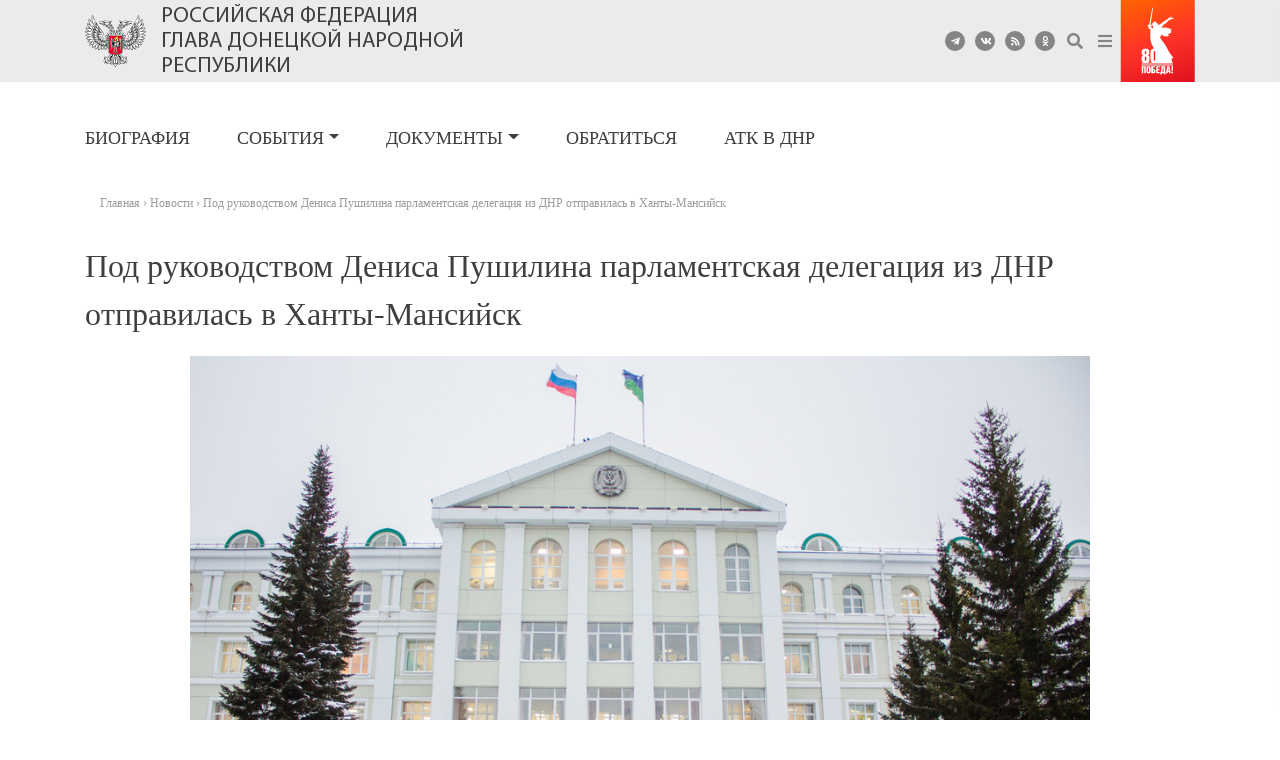

--- FILE ---
content_type: text/html; charset=UTF-8
request_url: https://denis-pushilin.ru/news/pod-rukovodstvom-denisa-pushilina-parlamentskaya-delegatsiya-iz-dnr-otpravilas-v-hanty-mansijsk/
body_size: 9474
content:
<!DOCTYPE html>
<html lang="ru-RU">
<head>
    <meta charset="UTF-8">
    <meta name="viewport" content="width=device-width, initial-scale=1">
    <meta http-equiv="X-UA-Compatible" content="IE=edge">
    <link rel="profile" href="http://gmpg.org/xfn/11">
<meta name='robots' content='index, follow, max-image-preview:large, max-snippet:-1, max-video-preview:-1' />

	<!-- This site is optimized with the Yoast SEO plugin v16.6.1 - https://yoast.com/wordpress/plugins/seo/ -->
	<title>Под руководством Дениса Пушилина парламентская делегация из ДНР отправилась в Ханты-Мансийск | Денис Пушилин | официальный сайт</title>
	<link rel="canonical" href="https://glavadnr.ru/news/pod-rukovodstvom-denisa-pushilina-parlamentskaya-delegatsiya-iz-dnr-otpravilas-v-hanty-mansijsk/" />
	<meta property="og:locale" content="ru_RU" />
	<meta property="og:type" content="article" />
	<meta property="og:title" content="Под руководством Дениса Пушилина парламентская делегация из ДНР отправилась в Ханты-Мансийск | Денис Пушилин | официальный сайт" />
	<meta property="og:description" content="Сегодня, 25 декабря, представители Народного Совета ДНР отправились в Ханты-Мансийский автономный округ – Югру РФ для обмена опытом со своими российскими коллегами. Делегация депутатов и сотрудников Аппарата Народного Совета ДНР, возглавляемая спикером парламента Денисом Пушилиным, в рамках визита в Ханты-Мансийский автономный округ – Югру с 25 по 27 декабря планирует обсудить со своими российскими коллегами [&hellip;]" />
	<meta property="og:url" content="https://glavadnr.ru/news/pod-rukovodstvom-denisa-pushilina-parlamentskaya-delegatsiya-iz-dnr-otpravilas-v-hanty-mansijsk/" />
	<meta property="og:site_name" content="Денис Пушилин | официальный сайт" />
	<meta property="article:published_time" content="2017-12-25T11:58:25+00:00" />
	<meta property="article:modified_time" content="2017-12-26T05:59:01+00:00" />
	<meta property="og:image" content="https://denis-pushilin.ru/wp-content/uploads/2017/12/hmao2512.jpg" />
	<meta property="og:image:width" content="1024" />
	<meta property="og:image:height" content="683" />
	<meta name="twitter:card" content="summary_large_image" />
	<meta name="twitter:label1" content="Написано автором" />
	<meta name="twitter:data1" content="dnradmin" />
	<script type="application/ld+json" class="yoast-schema-graph">{"@context":"https://schema.org","@graph":[{"@type":"WebSite","@id":"https://glavadnr.ru/#website","url":"https://glavadnr.ru/","name":"\u0414\u0435\u043d\u0438\u0441 \u041f\u0443\u0448\u0438\u043b\u0438\u043d | \u043e\u0444\u0438\u0446\u0438\u0430\u043b\u044c\u043d\u044b\u0439 \u0441\u0430\u0439\u0442","description":"\u043e\u0444\u0438\u0446\u0438\u0430\u043b\u044c\u043d\u044b\u0439 \u0441\u0430\u0439\u0442","potentialAction":[{"@type":"SearchAction","target":{"@type":"EntryPoint","urlTemplate":"https://glavadnr.ru/?s={search_term_string}"},"query-input":"required name=search_term_string"}],"inLanguage":"ru-RU"},{"@type":"ImageObject","@id":"https://glavadnr.ru/news/pod-rukovodstvom-denisa-pushilina-parlamentskaya-delegatsiya-iz-dnr-otpravilas-v-hanty-mansijsk/#primaryimage","inLanguage":"ru-RU","url":"https://denis-pushilin.ru/wp-content/uploads/2017/12/hmao2512.jpg","contentUrl":"https://denis-pushilin.ru/wp-content/uploads/2017/12/hmao2512.jpg","width":1024,"height":683},{"@type":"WebPage","@id":"https://glavadnr.ru/news/pod-rukovodstvom-denisa-pushilina-parlamentskaya-delegatsiya-iz-dnr-otpravilas-v-hanty-mansijsk/#webpage","url":"https://glavadnr.ru/news/pod-rukovodstvom-denisa-pushilina-parlamentskaya-delegatsiya-iz-dnr-otpravilas-v-hanty-mansijsk/","name":"\u041f\u043e\u0434 \u0440\u0443\u043a\u043e\u0432\u043e\u0434\u0441\u0442\u0432\u043e\u043c \u0414\u0435\u043d\u0438\u0441\u0430 \u041f\u0443\u0448\u0438\u043b\u0438\u043d\u0430 \u043f\u0430\u0440\u043b\u0430\u043c\u0435\u043d\u0442\u0441\u043a\u0430\u044f \u0434\u0435\u043b\u0435\u0433\u0430\u0446\u0438\u044f \u0438\u0437 \u0414\u041d\u0420 \u043e\u0442\u043f\u0440\u0430\u0432\u0438\u043b\u0430\u0441\u044c \u0432 \u0425\u0430\u043d\u0442\u044b-\u041c\u0430\u043d\u0441\u0438\u0439\u0441\u043a | \u0414\u0435\u043d\u0438\u0441 \u041f\u0443\u0448\u0438\u043b\u0438\u043d | \u043e\u0444\u0438\u0446\u0438\u0430\u043b\u044c\u043d\u044b\u0439 \u0441\u0430\u0439\u0442","isPartOf":{"@id":"https://glavadnr.ru/#website"},"primaryImageOfPage":{"@id":"https://glavadnr.ru/news/pod-rukovodstvom-denisa-pushilina-parlamentskaya-delegatsiya-iz-dnr-otpravilas-v-hanty-mansijsk/#primaryimage"},"datePublished":"2017-12-25T11:58:25+00:00","dateModified":"2017-12-26T05:59:01+00:00","author":{"@id":"https://glavadnr.ru/#/schema/person/bf051cdd8d64b2fe60bdc0191f73f765"},"breadcrumb":{"@id":"https://glavadnr.ru/news/pod-rukovodstvom-denisa-pushilina-parlamentskaya-delegatsiya-iz-dnr-otpravilas-v-hanty-mansijsk/#breadcrumb"},"inLanguage":"ru-RU","potentialAction":[{"@type":"ReadAction","target":["https://glavadnr.ru/news/pod-rukovodstvom-denisa-pushilina-parlamentskaya-delegatsiya-iz-dnr-otpravilas-v-hanty-mansijsk/"]}]},{"@type":"BreadcrumbList","@id":"https://glavadnr.ru/news/pod-rukovodstvom-denisa-pushilina-parlamentskaya-delegatsiya-iz-dnr-otpravilas-v-hanty-mansijsk/#breadcrumb","itemListElement":[{"@type":"ListItem","position":1,"name":"\u0413\u043b\u0430\u0432\u043d\u0430\u044f \u0441\u0442\u0440\u0430\u043d\u0438\u0446\u0430","item":"https://glavadnr.ru/"},{"@type":"ListItem","position":2,"name":"\u041f\u043e\u0434 \u0440\u0443\u043a\u043e\u0432\u043e\u0434\u0441\u0442\u0432\u043e\u043c \u0414\u0435\u043d\u0438\u0441\u0430 \u041f\u0443\u0448\u0438\u043b\u0438\u043d\u0430 \u043f\u0430\u0440\u043b\u0430\u043c\u0435\u043d\u0442\u0441\u043a\u0430\u044f \u0434\u0435\u043b\u0435\u0433\u0430\u0446\u0438\u044f \u0438\u0437 \u0414\u041d\u0420 \u043e\u0442\u043f\u0440\u0430\u0432\u0438\u043b\u0430\u0441\u044c \u0432 \u0425\u0430\u043d\u0442\u044b-\u041c\u0430\u043d\u0441\u0438\u0439\u0441\u043a"}]},{"@type":"Person","@id":"https://glavadnr.ru/#/schema/person/bf051cdd8d64b2fe60bdc0191f73f765","name":"dnradmin"}]}</script>
	<!-- / Yoast SEO plugin. -->


<link rel='dns-prefetch' href='//code.jquery.com' />
<link rel='dns-prefetch' href='//use.fontawesome.com' />
<link rel='dns-prefetch' href='//hcaptcha.com' />
<link rel="alternate" type="application/rss+xml" title="Денис Пушилин | официальный сайт &raquo; Лента" href="https://denis-pushilin.ru/feed/" />
<link rel="alternate" type="application/rss+xml" title="Денис Пушилин | официальный сайт &raquo; Лента комментариев" href="https://denis-pushilin.ru/comments/feed/" />
<link rel="alternate" type="application/rss+xml" title="Денис Пушилин | официальный сайт &raquo; Лента комментариев к &laquo;Под руководством Дениса Пушилина парламентская делегация из ДНР отправилась в Ханты-Мансийск&raquo;" href="https://denis-pushilin.ru/news/pod-rukovodstvom-denisa-pushilina-parlamentskaya-delegatsiya-iz-dnr-otpravilas-v-hanty-mansijsk/feed/" />
<link rel='stylesheet' id='Font_Awesome-css'  href='https://use.fontawesome.com/releases/v5.7.2/css/all.css?ver=3f17b364467e68c2c842bc99db909456' type='text/css' media='all' />
<link rel='stylesheet' id='fotorama.css-css'  href='https://denis-pushilin.ru/wp-content/plugins/fotorama/fotorama.css?ver=3f17b364467e68c2c842bc99db909456' type='text/css' media='all' />
<link rel='stylesheet' id='fotorama-wp.css-css'  href='https://denis-pushilin.ru/wp-content/plugins/fotorama/fotorama-wp.css?ver=3f17b364467e68c2c842bc99db909456' type='text/css' media='all' />
<link rel='stylesheet' id='wp-block-library-css'  href='https://denis-pushilin.ru/wp-includes/css/dist/block-library/style.min.css?ver=3f17b364467e68c2c842bc99db909456' type='text/css' media='all' />
<link rel='stylesheet' id='parent-style-css'  href='https://denis-pushilin.ru/wp-content/themes/wp-bootstrap-starter/style.css?ver=3f17b364467e68c2c842bc99db909456' type='text/css' media='all' />
<link rel='stylesheet' id='fancy-css'  href='https://denis-pushilin.ru/wp-content/themes/glava_new/css/jquery.fancybox.min.css?ver=3f17b364467e68c2c842bc99db909456' type='text/css' media='all' />
<link rel='stylesheet' id='styles-css'  href='https://denis-pushilin.ru/wp-content/themes/glava_new/css/styles.css?v=4.55&#038;ver=3f17b364467e68c2c842bc99db909456' type='text/css' media='all' />
<link rel='stylesheet' id='wp-bootstrap-starter-bootstrap-css-css'  href='https://denis-pushilin.ru/wp-content/themes/wp-bootstrap-starter/inc/assets/css/bootstrap.min.css?ver=3f17b364467e68c2c842bc99db909456' type='text/css' media='all' />
<link rel='stylesheet' id='wp-bootstrap-starter-fontawesome-cdn-css'  href='https://denis-pushilin.ru/wp-content/themes/wp-bootstrap-starter/inc/assets/css/fontawesome.min.css?ver=3f17b364467e68c2c842bc99db909456' type='text/css' media='all' />
<link rel='stylesheet' id='wp-bootstrap-starter-style-css'  href='https://denis-pushilin.ru/wp-content/themes/glava_new/style.css?ver=3f17b364467e68c2c842bc99db909456' type='text/css' media='all' />
<link rel='stylesheet' id='tablepress-default-css'  href='https://denis-pushilin.ru/wp-content/plugins/tablepress/css/default.min.css?ver=1.14' type='text/css' media='all' />
<link rel='stylesheet' id='ari-fancybox-css'  href='https://denis-pushilin.ru/wp-content/plugins/ari-fancy-lightbox/assets/fancybox/jquery.fancybox.min.css?ver=1.3.8' type='text/css' media='all' />
<script type='text/javascript' src='https://denis-pushilin.ru/wp-includes/js/jquery/jquery.min.js?ver=3.5.1' id='jquery-core-js'></script>
<script type='text/javascript' src='https://denis-pushilin.ru/wp-includes/js/jquery/jquery-migrate.min.js?ver=3.3.2' id='jquery-migrate-js'></script>
<script type='text/javascript' src='https://denis-pushilin.ru/wp-content/plugins/fotorama/fotorama.js?ver=3f17b364467e68c2c842bc99db909456' id='fotorama.js-js'></script>
<script type='text/javascript' src='https://denis-pushilin.ru/wp-content/plugins/fotoramaDefaults.js?ver=3f17b364467e68c2c842bc99db909456' id='fotoramaDefaults.js-js'></script>
<script type='text/javascript' src='https://denis-pushilin.ru/wp-content/plugins/fotorama/fotorama-wp.js?ver=3f17b364467e68c2c842bc99db909456' id='fotorama-wp.js-js'></script>
<script type='text/javascript' src='//code.jquery.com/jquery-1.9.1.js?ver=1' id='jq-js'></script>
<script type='text/javascript' src='https://denis-pushilin.ru/wp-content/themes/glava_new/js/jquery.fancybox.min.js?ver=1' id='fancy-js'></script>
<script type='text/javascript' src='https://denis-pushilin.ru/wp-content/themes/glava_new/js/init.js?v=3.4&#038;ver=1' id='init-js'></script>
<!--[if lt IE 9]>
<script type='text/javascript' src='https://denis-pushilin.ru/wp-content/themes/wp-bootstrap-starter/inc/assets/js/html5.js?ver=3.7.0' id='html5hiv-js'></script>
<![endif]-->
<script type='text/javascript' id='ari-fancybox-js-extra'>
/* <![CDATA[ */
var ARI_FANCYBOX = {"lightbox":{"loop":true,"backFocus":false,"trapFocus":false,"thumbs":{"hideOnClose":false},"touch":{"vertical":true,"momentum":true},"buttons":["slideShow","fullScreen","thumbs","close"],"lang":"custom","i18n":{"custom":{"PREV":"\u041d\u0430\u0437\u0430\u0434","NEXT":"\u0414\u0430\u043b\u0435\u0435","PLAY_START":"\u041d\u0430\u0447\u0430\u0442\u044c \u0441\u043b\u0430\u0439\u0434-\u0448\u043e\u0443 (P)","PLAY_STOP":"\u041e\u0441\u0442\u0430\u043d\u043e\u0432\u0438\u0442\u044c \u0441\u043b\u0430\u0439\u0434-\u0448\u043e\u0443 (P)","FULL_SCREEN":"\u041f\u043e\u043b\u043d\u043e\u044d\u043a\u0440\u0430\u043d\u043d\u044b\u0439 \u0440\u0435\u0436\u0438\u043c (F)","THUMBS":"\u041c\u0438\u043d\u0438\u0430\u0442\u044e\u0440\u044b (G)","CLOSE":"\u0417\u0430\u043a\u0440\u044b\u0442\u044c (Esc)","ERROR":"\u041d\u0435\u0432\u043e\u0437\u043c\u043e\u0436\u043d\u043e \u0437\u0430\u0433\u0440\u0443\u0437\u0438\u0442\u044c \u0437\u0430\u043f\u0440\u043e\u0448\u0435\u043d\u043d\u043e\u0435 \u0441\u043e\u0434\u0435\u0440\u0436\u0438\u043c\u043e\u0435. <br\/> \u041f\u043e\u0432\u0442\u043e\u0440\u0438\u0442\u0435 \u043f\u043e\u043f\u044b\u0442\u043a\u0443 \u043f\u043e\u0437\u0436\u0435."}}},"convert":{"images":{"convert":true,"post_grouping":true}},"viewers":{"pdfjs":{"url":"https:\/\/denis-pushilin.ru\/wp-content\/plugins\/ari-fancy-lightbox\/assets\/pdfjs\/web\/viewer.html"}}};
/* ]]> */
</script>
<script type='text/javascript' src='https://denis-pushilin.ru/wp-content/plugins/ari-fancy-lightbox/assets/fancybox/jquery.fancybox.min.js?ver=1.3.8' id='ari-fancybox-js'></script>
<link rel="https://api.w.org/" href="https://denis-pushilin.ru/wp-json/" /><link rel="alternate" type="application/json" href="https://denis-pushilin.ru/wp-json/wp/v2/posts/1258" /><link rel="EditURI" type="application/rsd+xml" title="RSD" href="https://denis-pushilin.ru/xmlrpc.php?rsd" />
<link rel="wlwmanifest" type="application/wlwmanifest+xml" href="https://denis-pushilin.ru/wp-includes/wlwmanifest.xml" /> 

<link rel='shortlink' href='https://denis-pushilin.ru/?p=1258' />
<link rel="alternate" type="application/json+oembed" href="https://denis-pushilin.ru/wp-json/oembed/1.0/embed?url=https%3A%2F%2Fdenis-pushilin.ru%2Fnews%2Fpod-rukovodstvom-denisa-pushilina-parlamentskaya-delegatsiya-iz-dnr-otpravilas-v-hanty-mansijsk%2F" />
<link rel="alternate" type="text/xml+oembed" href="https://denis-pushilin.ru/wp-json/oembed/1.0/embed?url=https%3A%2F%2Fdenis-pushilin.ru%2Fnews%2Fpod-rukovodstvom-denisa-pushilina-parlamentskaya-delegatsiya-iz-dnr-otpravilas-v-hanty-mansijsk%2F&#038;format=xml" />
<link rel="alternate" href="https://denis-pushilin.ru/news/pod-rukovodstvom-denisa-pushilina-parlamentskaya-delegatsiya-iz-dnr-otpravilas-v-hanty-mansijsk/" hreflang="x-default" /><link rel="alternate" href="https://glavadnr.ru/news/pod-rukovodstvom-denisa-pushilina-parlamentskaya-delegatsiya-iz-dnr-otpravilas-v-hanty-mansijsk/" hreflang="ru" /><link rel="canonical" href="https://denis-pushilin.ru/news/pod-rukovodstvom-denisa-pushilina-parlamentskaya-delegatsiya-iz-dnr-otpravilas-v-hanty-mansijsk/" />		<style>
			div.wpforms-container-full .wpforms-form .h-captcha,
			#wpforo #wpforo-wrap div .h-captcha,
			.h-captcha {
				position: relative;
				display: block;
				margin-bottom: 2rem;
				padding: 0;
				clear: both;
			}
			.gform_previous_button + .h-captcha {
				margin-top: 2rem;
			}
			#wpforo #wpforo-wrap.wpft-topic div .h-captcha,
			#wpforo #wpforo-wrap.wpft-forum div .h-captcha {
				margin: 0 -20px;
			}
			.wpdm-button-area + .h-captcha {
				margin-bottom: 1rem;
			}
			.w3eden .btn-primary {
				background-color: var(--color-primary) !important;
				color: #fff !important;
			}
			div.wpforms-container-full .wpforms-form .h-captcha[data-size="normal"],
			.h-captcha[data-size="normal"] {
				width: 303px;
				height: 78px;
			}
			div.wpforms-container-full .wpforms-form .h-captcha[data-size="compact"],
			.h-captcha[data-size="compact"] {
				width: 164px;
				height: 144px;
			}
			div.wpforms-container-full .wpforms-form .h-captcha[data-size="invisible"],
			.h-captcha[data-size="invisible"] {
				display: none;
			}
			.h-captcha::before {
				content: '';
				display: block;
				position: absolute;
				top: 0;
				left: 0;
				background: url(https://denis-pushilin.ru/wp-content/plugins/hcaptcha-for-forms-and-more/assets/images/hcaptcha-div-logo.svg) no-repeat;
				border: 1px solid transparent;
				border-radius: 4px;
			}
			.h-captcha[data-size="normal"]::before {
				width: 300px;
				height: 74px;
				background-position: 94% 27%;
			}
			.h-captcha[data-size="compact"]::before {
				width: 156px;
				height: 136px;
				background-position: 50% 77%;
			}
			.h-captcha[data-theme="light"]::before {
				background-color: #fafafa;
				border: 1px solid #e0e0e0;
			}
			.h-captcha[data-theme="dark"]::before {
				background-color: #333;
				border: 1px solid #f5f5f5;
			}
			.h-captcha[data-size="invisible"]::before {
				display: none;
			}
			div.wpforms-container-full .wpforms-form .h-captcha iframe,
			.h-captcha iframe {
				position: relative;
			}
			span[data-name="hcap-cf7"] .h-captcha {
				margin-bottom: 0;
			}
			span[data-name="hcap-cf7"] ~ input[type="submit"] {
				margin-top: 2rem;
			}
			.elementor-field-type-hcaptcha .elementor-field {
				background: transparent !important;
			}
			.elementor-field-type-hcaptcha .h-captcha {
				margin-bottom: unset;
			}
			div[style*="z-index: 2147483647"] div[style*="border-width: 11px"][style*="position: absolute"][style*="pointer-events: none"] {
				border-style: none;
			}
		</style>
		<style type="text/css">BODY .fancybox-container{z-index:200000}BODY .fancybox-is-open .fancybox-bg{opacity:0.87}BODY .fancybox-bg {background-color:#0f0f11}BODY .fancybox-thumbs {background-color:#ffffff}</style><link rel="pingback" href="https://denis-pushilin.ru/xmlrpc.php">    <style type="text/css">
        #page-sub-header { background: #fff; }
    </style>
    
<!-- BetterFramework Auto Generated CSS -->
<style type='text/css' media='screen'>/*  Panel Options Custom CSS  */
.better-social-counter .item-title{font-family:"Helvetica Neue",Helvetica,Arial,sans-serif;font-weight:400;font-size:12px;text-transform:initial}.better-social-counter .item-count{font-family:"Helvetica Neue",Helvetica,Arial,sans-serif;font-weight:700;font-size:14px;text-transform:initial}.better-social-counter .item-name{font-family:"Helvetica Neue",Helvetica,Arial,sans-serif;font-weight:400;font-size:14px;text-transform:initial}.better-social-counter .item-title-join{font-family:"Helvetica Neue",Helvetica,Arial,sans-serif;font-weight:400;font-size:13px;text-transform:initial}.better-social-banner .banner-item .item-count{font-family:"Helvetica Neue",Helvetica,Arial,sans-serif;font-weight:300;font-size:22px;text-transform:uppercase}.better-social-banner .banner-item .item-title{font-family:"Helvetica Neue",Helvetica,Arial,sans-serif;font-weight:700;font-size:12px;text-transform:uppercase}.better-social-banner .banner-item .item-button{font-family:"Helvetica Neue",Helvetica,Arial,sans-serif;font-weight:700;font-size:13px;text-transform:uppercase}</style>
<!-- /BetterFramework Auto Generated CSS -->
		<style type="text/css" id="wp-custom-css">
			.postid-39180 .entry-title,.post-id-39180 .carousel-slide-title a,.post-id-39180 .event-title a,.post-id-39180 .event-date{
	color: red !important;
}		</style>
		</head>

<body class="post-template-default single single-post postid-1258 single-format-standard multiple-domain-denis-pushilin-ru group-blog">
<div id="page" class="site">
	<a class="skip-link screen-reader-text" href="#content">Skip to content</a>
        <!--        <div class="banner-wrap">-->
<!--            <div class="container">-->
<!--                <a href="#" class="banner-link">-->
<!--                    <div class="banner-block">-->
<!---->
<!--                        <div class="banner-content">-->
<!---->
<!--                            <div class="banner-text"><span>Год русской культуры </div>-->
<!--                        </div>-->
<!--                    </div>-->
<!--                </a>-->
<!--            </div>-->
<!--        </div>-->
<!--        -->


<!--   <div class="banner-wrap-direct">

        <a href="https://war.denis-pushilin.ru/" class="banner-link">
            <img src="https://denis-pushilin.ru/wp-content/themes/glava_new/img/10008002.jpg" alt="" class="banner-img">
            <img src="https://denis-pushilin.ru/wp-content/themes/glava_new/img/1008003.jpg" class="banner-mobile">

        </a>
    </div>
-->
    <header class="header">
        <div class="container">
            <div class="row header-row">
                <div class="col-md-7 header-logo">
                    <a href="/" class="logo">
                        <img class="logo-img" src="https://denis-pushilin.ru/wp-content/themes/glava_new/img/logo.png" alt="">
                        <div class="logo-text">Российская Федерация<br>Глава Донецкой Народной Республики</div>

                    </a>
                </div>
                <div class="col-md-5 soc-icons">

                    <div class="social-icons">
                        <div class="social-icon-item"><a target="_blank" title="Telegram" href="https://t.me/pushilindenis"><i class="fab fa-telegram-plane"></i></a></div>
                        <div class="social-icon-item"><a target="_blank" title="ВКонтакте" href="https://vk.com/pushilindenis"><i class="fab fa-vk"></i></a></div>
                        <!--<div class="social-icon-item"><a target="_blank" title="Rutube" href="https://rutube.ru/channel/23803467/"><i class="fab fa-youtube"></i></a></div>-->
                        <div class="social-icon-item"><a target="_blank" title="RSS" href="#"><i class="fas fa-rss"></i></a></div>
                        <div class="social-icon-item"><a target="_blank" title="OK" href="https://ok.ru/profile/680026878"><i class="fab fa-odnoklassniki"></i></a></div>
                        <div class="social-search"><a  href="#" title="Поиск" class="header-search-toggle"><i class="fas fa-search"></i></a></div>
                        <div class="social-menu"><a  href="#" title="Меню" class="header-menu-toggle"><i class="fas fa-bars"></i></a></div>
                        <img class="logo-img" src="https://denis-pushilin.ru/wp-content/themes/glava_new/img/victory_logo_80.svg" alt="">
                    </div>
                    <form role="search" method="get" class="search-form" action="https://denis-pushilin.ru/">
    <input type="search" class="search-field form-control" placeholder="Поиск..." name="s" title="Поиск">
    <span class="search-handler"><i class="fas fa-times"></i></span>
</form>




                </div>
                <div class="popup-main-menu">
                    <div class="popum-menu-content">
                        <a href="#" class="close"></a>
                        <a href="/" class="menu-logo"><img class="logo-logo" src="https://denis-pushilin.ru/wp-content/themes/glava_new/img/logo.png" alt=""></a>
                        <div class="popup-menu-wrap">
                            <a href="/news/" class="main-link">События</a>
                            <a href="/news/" class="menu-link">Новости</a>
                            <a href="/press/" class="menu-link">Пресса</a>
                            <a href="/foto/" class="menu-link">Фото</a>
                            <a href="/videos/" class="menu-link">Видео</a>
                        </div>
                        <div class="popup-menu-wrap">
                            <a href="/akty-glavy-dnr/" class="main-link">Документы</a>
                            <a href="/zakony/" class="menu-link">Законы</a>
                            <a href="/akty-glavy-dnr/ukazy/" class="menu-link">Указы Главы</a>
                            <a href="/akty-glavy-dnr/rasporyazheniya/" class="menu-link">Распоряжения Главы</a>
                            <a href="/akty-glavy-dnr/akty-edinogo-ekonomicheskogo-soveta/">Акты Единого экономического совета</a>
                            <a href="/rasporyazheniya-gosudarstvennogo-komiteta-oborony/" class="menu-link">Распоряжения ГКО</a>
                            <a href="/postanovleniya-gosudarstvennogo-komiteta-oborony/" class="menu-link">Постановления ГКО</a>
                            <a href="/obyavleniya/" class="menu-link">Объявления</a>
                            <a href="/raznoe/" class="menu-link">Разное</a>

                        </div>
                        <div class="popup-menu-wrap">
                            <a href="/obrashheniya/" class="main-link">Обратиться</a>
                        </div>
                    </div>
                </div>
            </div>
        </div>
    </header>

    <div class="header-menu-block">
        <div class="container">
            <div class="row">

                <div class="col-lg-8">

                    <div id="main-nav" class="menu-vypadayushhee-menyu-container"><ul id="menu-vypadayushhee-menyu" class="navbar-nav"><li itemscope="itemscope" itemtype="https://www.schema.org/SiteNavigationElement" id="menu-item-14042" class="menu-item menu-item-type-custom menu-item-object-custom menu-item-14042 nav-item"><a title="Биография" href="/biografiya/" class="nav-link">Биография</a></li>
<li itemscope="itemscope" itemtype="https://www.schema.org/SiteNavigationElement" id="menu-item-14046" class="menu-item menu-item-type-taxonomy menu-item-object-category current-post-ancestor current-menu-parent current-post-parent menu-item-has-children dropdown active menu-item-14046 nav-item"><a title="События" href="#" data-toggle="dropdown" aria-haspopup="true" aria-expanded="false" class="dropdown-toggle nav-link" id="menu-item-dropdown-14046">События</a>
<ul class="dropdown-menu" aria-labelledby="menu-item-dropdown-14046" role="menu">
	<li itemscope="itemscope" itemtype="https://www.schema.org/SiteNavigationElement" id="menu-item-14047" class="menu-item menu-item-type-taxonomy menu-item-object-category current-post-ancestor current-menu-parent current-post-parent active menu-item-14047 nav-item"><a title="Новости" href="https://denis-pushilin.ru/news/" class="dropdown-item">Новости</a></li>
	<li itemscope="itemscope" itemtype="https://www.schema.org/SiteNavigationElement" id="menu-item-14048" class="menu-item menu-item-type-taxonomy menu-item-object-category menu-item-14048 nav-item"><a title="Пресса" href="https://denis-pushilin.ru/press/" class="dropdown-item">Пресса</a></li>
	<li itemscope="itemscope" itemtype="https://www.schema.org/SiteNavigationElement" id="menu-item-14049" class="menu-item menu-item-type-taxonomy menu-item-object-category menu-item-14049 nav-item"><a title="Фото" href="https://denis-pushilin.ru/foto/" class="dropdown-item">Фото</a></li>
	<li itemscope="itemscope" itemtype="https://www.schema.org/SiteNavigationElement" id="menu-item-27601" class="menu-item menu-item-type-custom menu-item-object-custom menu-item-27601 nav-item"><a title="Видео" href="/videos" class="dropdown-item">Видео</a></li>
</ul>
</li>
<li itemscope="itemscope" itemtype="https://www.schema.org/SiteNavigationElement" id="menu-item-14064" class="menu-item menu-item-type-custom menu-item-object-custom menu-item-has-children dropdown menu-item-14064 nav-item"><a title="Документы" href="#" data-toggle="dropdown" aria-haspopup="true" aria-expanded="false" class="dropdown-toggle nav-link" id="menu-item-dropdown-14064">Документы</a>
<ul class="dropdown-menu" aria-labelledby="menu-item-dropdown-14064" role="menu">
	<li itemscope="itemscope" itemtype="https://www.schema.org/SiteNavigationElement" id="menu-item-31238" class="menu-item menu-item-type-post_type menu-item-object-page menu-item-31238 nav-item"><a title="Конституция" href="https://denis-pushilin.ru/konstitutsiya/" class="dropdown-item">Конституция</a></li>
	<li itemscope="itemscope" itemtype="https://www.schema.org/SiteNavigationElement" id="menu-item-30700" class="menu-item menu-item-type-post_type menu-item-object-page menu-item-30700 nav-item"><a title="Законы" href="https://denis-pushilin.ru/zakony/" class="dropdown-item">Законы</a></li>
	<li itemscope="itemscope" itemtype="https://www.schema.org/SiteNavigationElement" id="menu-item-14066" class="menu-item menu-item-type-post_type menu-item-object-page menu-item-14066 nav-item"><a title="Указы Главы ДНР" href="https://denis-pushilin.ru/akty-glavy-dnr/ukazy/" class="dropdown-item">Указы Главы ДНР</a></li>
	<li itemscope="itemscope" itemtype="https://www.schema.org/SiteNavigationElement" id="menu-item-14065" class="menu-item menu-item-type-post_type menu-item-object-page menu-item-14065 nav-item"><a title="Распоряжения Главы ДНР" href="https://denis-pushilin.ru/akty-glavy-dnr/rasporyazheniya/" class="dropdown-item">Распоряжения Главы ДНР</a></li>
	<li itemscope="itemscope" itemtype="https://www.schema.org/SiteNavigationElement" id="menu-item-20166" class="menu-item menu-item-type-post_type menu-item-object-page menu-item-20166 nav-item"><a title="Акты Единого экономического совета" href="https://denis-pushilin.ru/akty-glavy-dnr/akty-edinogo-ekonomicheskogo-soveta/" class="dropdown-item">Акты Единого экономического совета</a></li>
	<li itemscope="itemscope" itemtype="https://www.schema.org/SiteNavigationElement" id="menu-item-24172" class="menu-item menu-item-type-custom menu-item-object-custom menu-item-24172 nav-item"><a title="Распоряжения ГКО" href="/rasporyazheniya-gosudarstvennogo-komiteta-oborony/" class="dropdown-item">Распоряжения ГКО</a></li>
	<li itemscope="itemscope" itemtype="https://www.schema.org/SiteNavigationElement" id="menu-item-24185" class="menu-item menu-item-type-custom menu-item-object-custom menu-item-24185 nav-item"><a title="Постановления ГКО" href="/postanovleniya-gosudarstvennogo-komiteta-oborony/" class="dropdown-item">Постановления ГКО</a></li>
	<li itemscope="itemscope" itemtype="https://www.schema.org/SiteNavigationElement" id="menu-item-40145" class="menu-item menu-item-type-post_type menu-item-object-page menu-item-40145 nav-item"><a title="Объявления" href="https://denis-pushilin.ru/obyavleniya/" class="dropdown-item">Объявления</a></li>
	<li itemscope="itemscope" itemtype="https://www.schema.org/SiteNavigationElement" id="menu-item-31574" class="menu-item menu-item-type-post_type menu-item-object-page menu-item-31574 nav-item"><a title="Разное" href="https://denis-pushilin.ru/raznoe/" class="dropdown-item">Разное</a></li>
</ul>
</li>
<li itemscope="itemscope" itemtype="https://www.schema.org/SiteNavigationElement" id="menu-item-44050" class="menu-item menu-item-type-post_type menu-item-object-page menu-item-44050 nav-item"><a title="Обратиться" href="https://denis-pushilin.ru/obrashheniya/" class="nav-link">Обратиться</a></li>
<li itemscope="itemscope" itemtype="https://www.schema.org/SiteNavigationElement" id="menu-item-36163" class="menu-item menu-item-type-custom menu-item-object-custom menu-item-36163 nav-item"><a title="АТК в ДНР" href="https://atk.glavadnr.ru" class="nav-link">АТК в ДНР</a></li>
</ul></div><!--                    <ul class="header-menu">-->
<!--                        <li class="menu-item">-->
<!--                            <a href="#">Государство</a>-->
<!--                        </li>-->
<!--                        <li class="menu-item">-->
<!--                            <a href="#">События</a>-->
<!--                        </li>-->
<!--                        <li class="menu-item">-->
<!--                            <a href="#">Документы</a>-->
<!--                        </li>-->
<!--                        <li class="menu-item">-->
<!--                            <a href="#">Обратиться</a>-->
<!--                        </li>-->
<!--                    </ul>-->
                </div>
            </div>
        </div>
    </div>
	<div id="content" class="site-content">
                <style type="text/css" media="screen">
    .front-page .front-events-block .event-item-wrap.id-20717 .event-title a {
      color: #dc3545;
    }
  .single-post.postid-20717 .entry-title{
      color: #dc3545;
    }
</style>
    <div class="container">
        <div class="row">

            <section id="primary" class="content-area single-page col-sm-12">
                <main id="main" class="site-main" role="main">
                    <div class="breadcrumbs" itemscope itemtype="http://schema.org/BreadcrumbList"><span itemprop="itemListElement" itemscope itemtype="http://schema.org/ListItem"><a class="breadcrumbs__link" href="https://denis-pushilin.ru/" itemprop="item"><span itemprop="name">Главная</span></a><meta itemprop="position" content="1" /></span><span class="breadcrumbs__separator"> › </span><span itemprop="itemListElement" itemscope itemtype="http://schema.org/ListItem"><a class="breadcrumbs__link" href="https://denis-pushilin.ru/news/" itemprop="item"><span itemprop="name">Новости</span></a><meta itemprop="position" content="2" /></span><span class="breadcrumbs__separator"> › </span><span class="breadcrumbs__current">Под руководством Дениса Пушилина парламентская делегация из ДНР отправилась в Ханты-Мансийск</span></div><!-- .breadcrumbs -->                <header class="entry-header">
    <h1 class="entry-title">Под руководством Дениса Пушилина парламентская делегация из ДНР отправилась в Ханты-Мансийск</h1></header>
<article id="post-1258" class="post-1258 post type-post status-publish format-standard has-post-thumbnail hentry category-news" >
    <div class="post-thumbnail">
        <img width="1024" height="683" src="https://denis-pushilin.ru/wp-content/uploads/2017/12/hmao2512.jpg" class="attachment-post-thumbnail size-post-thumbnail wp-post-image" alt="" loading="lazy" srcset="https://denis-pushilin.ru/wp-content/uploads/2017/12/hmao2512.jpg 1024w, https://denis-pushilin.ru/wp-content/uploads/2017/12/hmao2512-45x30.jpg 45w, https://denis-pushilin.ru/wp-content/uploads/2017/12/hmao2512-300x200.jpg 300w, https://denis-pushilin.ru/wp-content/uploads/2017/12/hmao2512-768x512.jpg 768w, https://denis-pushilin.ru/wp-content/uploads/2017/12/hmao2512-450x300.jpg 450w" sizes="(max-width: 1024px) 100vw, 1024px" />    </div>

    <div class="entry-content">
        <div class="news-date">25.12.2017</div>
                <p><strong>Сегодня, 25 декабря, представители Народного Совета ДНР отправились в Ханты-Мансийский автономный округ – Югру РФ для обмена опытом со своими российскими коллегами.</strong><span id="more-1258"></span></p>
<p>Делегация депутатов и сотрудников Аппарата Народного Совета ДНР, возглавляемая спикером парламента Денисом Пушилиным, в рамках визита в Ханты-Мансийский автономный округ – Югру с 25 по 27 декабря планирует обсудить со своими российскими коллегами ряд законодательных инициатив, обменяться опытом в вопросах взаимодействия органов власти с местным самоуправлением, а также посетить несколько спортивных и культурно-массовых мероприятий.</p>
<p>Добавим, что с целью обмена опытом парламентарии ДНР регулярно посещают с рабочими визитами Россию. Так, с начала текущего месяца парламентские делегации из ДНР посетили Санкт-Петербург, Московскую, Ульяновскую и Брянскую области Российской Федерации.</p>
    </div><!-- .entry-content -->


</article><!-- #post-## -->

                    <div class="single-pagintion-block">
                        <div class="container">
                            <div class="row">
                                
                                                                                    <div class="col-lg-6 event-item-wrap  number-">
                                                <div class="event-item">
                                                    <div class="event-top">
                                                        <div class="event-title"><a
                                                                    href="https://denis-pushilin.ru/?post_type=post&p=47522">Поздравление Главы ДНР Дениса Пушилина с новым, 2026 годом</a>
                                                        </div>
                                                    </div>
                                                    <div class="event-bottom">
                                                        <div class="event-date">31.12.2025</div>
                                                        <div class="event-image">
                                                            <a href="https://denis-pushilin.ru/?post_type=post&p=47522">
                                                                <img src="https://denis-pushilin.ru/wp-content/uploads/2025/12/NG2026_31122025-540x460.jpg"
                                                                     alt="">
                                                            </a>
                                                        </div>
                                                    </div>
                                                </div>
                                            </div>
                                                                                        <div class="col-lg-6 event-item-wrap  number-">
                                                <div class="event-item">
                                                    <div class="event-top">
                                                        <div class="event-title"><a
                                                                    href="https://denis-pushilin.ru/?post_type=post&p=47514">Денис Пушилин вручил новогодние подарки юным жителям региона в рамках акции «Елка желаний»</a>
                                                        </div>
                                                    </div>
                                                    <div class="event-bottom">
                                                        <div class="event-date">31.12.2025</div>
                                                        <div class="event-image">
                                                            <a href="https://denis-pushilin.ru/?post_type=post&p=47514">
                                                                <img src="https://denis-pushilin.ru/wp-content/uploads/2025/12/photo_1_2025-12-31_14-15-34-540x460.jpg"
                                                                     alt="">
                                                            </a>
                                                        </div>
                                                    </div>
                                                </div>
                                            </div>
                                            
                        </div>
                    </div>
                

                </main><!-- #main -->
            </section><!-- #primary -->
        </div>
    </div>
	</div><!-- #content -->
    	<footer id="footer" class="site-footer">
        <div class="container">
            <div class="row">
                <div class="col-lg-8 offset-lg-2">
                    <div class="footer-menu-block">
                        <div class="footer-menu-wrap">
                            <a href="/news/" class="main-link">События</a>
                            <a href="/news/" class="menu-link">Новости</a>
                            <a href="/press/" class="menu-link">Пресса</a>
                            <a href="/foto/" class="menu-link">Фото</a>
                            <a href="/videos/" class="menu-link">Видео</a>
                        </div>
                        <div class="footer-menu-wrap">
                            <a href="/akty-glavy-dnr/" class="main-link">Документы</a>
                            <a href="/zakony/" class="menu-link">Законы</a>
                            <a href="/akty-glavy-dnr/ukazy/" class="menu-link">Указы Главы</a>
                            <a href="/akty-glavy-dnr/rasporyazheniya/" class="menu-link">Распоряжения Главы</a>
                            <a href="/akty-glavy-dnr/akty-edinogo-ekonomicheskogo-soveta/" class="menu-link">Акты Единого экономического совета</a>
                            <a href="/rasporyazheniya-gosudarstvennogo-komiteta-oborony/" class="menu-link">Распоряжения ГКО</a>
                            <a href="/postanovleniya-gosudarstvennogo-komiteta-oborony/" class="menu-link">Постановления ГКО</a>
                            <a href="/obyavleniya/" class="menu-link">Объявления</a>
                        </div>
                        <div class="footer-menu-wrap">
                            <a href="/obrashheniya/" class="main-link">Обратиться</a>
                            <p class="footer-menu-text">✉️ <b>Почтовый адрес Администрации Главы  и Правительства ДНР</b><br>
                               283001, Россия, Донецкая  Народная Республика, г. Донецк, бул. Пушкина, д. 7б</p>
                        </div>
                    </div>

                    <div class="copyright">© 2017 - 2025 - Денис Пушилин | официальный сайт</div>
                </div>
            </div>
        </div>
        <button id="topBtn" title="Go to top"><i class="fa fa-chevron-up" aria-hidden="true"></i></button>
	</footer><!-- #colophon -->
    <!-- Yandex.Metrika counter -->
    <script type="text/javascript" >
        (function(m,e,t,r,i,k,a){m[i]=m[i]||function(){(m[i].a=m[i].a||[]).push(arguments)};
            m[i].l=1*new Date();k=e.createElement(t),a=e.getElementsByTagName(t)[0],k.async=1,k.src=r,a.parentNode.insertBefore(k,a)})
        (window, document, "script", "https://mc.yandex.ru/metrika/tag.js", "ym");

        ym(44804389, "init", {
            clickmap:true,
            trackLinks:true,
            accurateTrackBounce:true
        });
    </script>
    <noscript><div><img src="https://mc.yandex.ru/watch/44804389" style="position:absolute; left:-9999px;" alt="" /></div></noscript>
    <!-- /Yandex.Metrika counter -->
</div><!-- #page -->

<script type='text/javascript' src='https://denis-pushilin.ru/wp-content/themes/wp-bootstrap-starter/inc/assets/js/popper.min.js?ver=3f17b364467e68c2c842bc99db909456' id='wp-bootstrap-starter-popper-js'></script>
<script type='text/javascript' src='https://denis-pushilin.ru/wp-content/themes/wp-bootstrap-starter/inc/assets/js/bootstrap.min.js?ver=3f17b364467e68c2c842bc99db909456' id='wp-bootstrap-starter-bootstrapjs-js'></script>
<script type='text/javascript' src='https://denis-pushilin.ru/wp-content/themes/wp-bootstrap-starter/inc/assets/js/theme-script.min.js?ver=3f17b364467e68c2c842bc99db909456' id='wp-bootstrap-starter-themejs-js'></script>
<script type='text/javascript' src='https://denis-pushilin.ru/wp-content/themes/wp-bootstrap-starter/inc/assets/js/skip-link-focus-fix.min.js?ver=20151215' id='wp-bootstrap-starter-skip-link-focus-fix-js'></script>
<script type='text/javascript' src='https://denis-pushilin.ru/wp-includes/js/wp-embed.min.js?ver=3f17b364467e68c2c842bc99db909456' id='wp-embed-js'></script>
</body>
</html>


--- FILE ---
content_type: text/css
request_url: https://denis-pushilin.ru/wp-content/themes/glava_new/css/styles.css?v=4.55&ver=3f17b364467e68c2c842bc99db909456
body_size: 4379
content:
header.header {
  background-color: #ebebeb;
  z-index: 30; }
  @media (min-width: 992px) {
    header.header {
      position: sticky;
      top: 0; } }
  @media (max-width: 991px) {
    header.header {
      padding: 25px 0 25px; } }
  header.header .header-row {
    align-items: center; }
    header.header .header-row .header-logo .logo {
      display: flex;
      text-decoration: none;
      align-items: center; }
      @media (max-width: 450px) {
        header.header .header-row .header-logo .logo {
          flex-wrap: wrap;
          justify-content: center;
          text-align: center;
          margin-bottom: 20px; } }
      header.header .header-row .header-logo .logo .logo-img {
        margin-right: 15px;
        max-height: 52px; }
        @media (max-width: 450px) {
          header.header .header-row .header-logo .logo .logo-img {
            margin-left: 5px;
            margin-right: 5px;
            margin-bottom: 15px; } }
      header.header .header-row .header-logo .logo .logo-text {
        font-family: "Myriad Pro";
        color: #3f3f3f;
        font-size: 22px;
        font-weight: 400;
        line-height: 25px;
        text-transform: uppercase;
        max-width: 430px; }
        @media (max-width: 991px) {
          header.header .header-row .header-logo .logo .logo-text {
            font-size: 16px;
            max-width: 345px; } }
    header.header .header-row .soc-icons {
      position: relative; }
      header.header .header-row .soc-icons .search-form {
        display: none;
        background-color: #ebebeb;
        position: absolute;
        top: -12px;
        width: 100%; }
        header.header .header-row .soc-icons .search-form input {
          border: none;
          width: 100%;
          height: 45px;
          background: transparent;
          line-height: 45px;
          font-size: 14px;
          color: #434343;
          text-align: center;
          outline: none; }
          header.header .header-row .soc-icons .search-form input:focus {
            outline: none;
            -webkit-box-shadow: none;
            -moz-box-shadow: none;
            box-shadow: none; }
        header.header .header-row .soc-icons .search-form .search-handler {
          position: absolute;
          right: 6px;
          top: 50%;
          margin-top: -14px;
          z-index: 100;
          width: 26px;
          height: 26px;
          line-height: 26px;
          text-align: center;
          display: inline-block;
          font-size: 15px;
          color: #434343;
          cursor: pointer;
          -webkit-transition: all .3s ease;
          -moz-transition: all .3s ease;
          -o-transition: all .3s ease;
          transition: all .3s ease; }
      header.header .header-row .soc-icons .social-icons {
        display: flex;
        flex-wrap: wrap;
        justify-content: flex-end;
        align-items: center; }
        header.header .header-row .soc-icons .social-icons .social-icon-item a {
          display: flex;
          width: 20px;
          height: 20px;
          background-color: #858585;
          -webkit-border-radius: 10px;
          -moz-border-radius: 10px;
          border-radius: 10px;
          color: #fff;
          align-items: center;
          justify-content: center;
          margin: 0 5px;
          font-size: 10px;
          text-decoration: none; }
        header.header .header-row .soc-icons .social-icons .social-menu a, header.header .header-row .soc-icons .social-icons .social-search a {
          display: flex;
          width: 20px;
          height: 20px;
          font-size: 16px;
          color: #858585;
          align-items: center;
          justify-content: center;
          margin: 0 5px;
          text-decoration: none; }

@media (max-width: 991px) {
  .banner-wrap .container {
    max-width: 100%;
    width: 100%;
    padding: 0; } }

.banner-link {
  text-decoration: none; }
  .banner-link:hover {
    text-decoration: none; }

.banner-wrap-direct img {
  width: 100%; }
.banner-wrap-direct .banner-mobile {
  display: none; }
@media (max-width: 991px) {
  .banner-wrap-direct .banner-img {
    display: none; }
  .banner-wrap-direct .banner-mobile {
    display: block; } }

.banner-block {
  position: relative;
  height: 265px;
  background-image: url(../img/banner.png);
  display: flex;
  align-items: center;
  justify-content: flex-end;
  padding: 20px 85px;
  font-family: 'Affect'; }
  @media (max-width: 991px) {
    .banner-block {
      padding: 20px 20px; } }
  .banner-block .banner-text {
    font-size: 36px;
    color: #fff;
    z-index: 10;
    font-weight: 400;
    line-height: 40px;
    text-transform: uppercase;
    text-align: right; }
    @media (max-width: 991px) {
      .banner-block .banner-text {
        font-size: 20px;
        line-height: 35px; } }
    .banner-block .banner-text span {
      font-size: 46px;
      font-weight: bold; }
      @media (max-width: 991px) {
        .banner-block .banner-text span {
          font-size: 24px;
          line-height: 35px; } }

.header-menu-block {
  padding: 35px 0; }
  @media (max-width: 768px) {
    .header-menu-block {
      display: none; } }
  .header-menu-block .header-menu, .header-menu-block .navbar-nav {
    display: flex;
    flex-wrap: wrap;
    flex-direction: row;
    justify-content: space-between;
    padding-left: 0; }
    .header-menu-block .header-menu .menu-item, .header-menu-block .navbar-nav .menu-item {
      list-style: none; }
      @media (max-width: 450px) {
        .header-menu-block .header-menu .menu-item, .header-menu-block .navbar-nav .menu-item {
          width: 100%; } }
      .header-menu-block .header-menu .menu-item a, .header-menu-block .navbar-nav .menu-item a {
        color: #3f3f3f;
        font-size: 18px;
        font-weight: 400;
        line-height: 27px;
        text-transform: uppercase;
        text-decoration: none; }
        .header-menu-block .header-menu .menu-item a.active, .header-menu-block .header-menu .menu-item a:hover, .header-menu-block .navbar-nav .menu-item a.active, .header-menu-block .navbar-nav .menu-item a:hover {
          color: #000; }

.popup-main-menu {
  position: fixed;
  top: 0;
  right: -575px;
  bottom: 0;
  background-color: #fff;
  box-shadow: 0 0 131.2px 61.8px rgba(0, 0, 0, 0.24);
  width: 375px;
  max-width: 100%;
  padding: 60px 35px;
  -webkit-transition: all 0.5s;
  -moz-transition: all 0.5s;
  -ms-transition: all 0.5s;
  -o-transition: all 0.5s;
  transition: all 0.5s;
  display: block;
  z-index: 100;
  overflow: auto; }
  .popup-main-menu.open {
    right: 0; }
  .popup-main-menu .popum-menu-content {
    position: relative; }
    .popup-main-menu .popum-menu-content .menu-logo {
      display: block;
      margin-bottom: 40px; }
    .popup-main-menu .popum-menu-content .close {
      position: absolute;
      right: 0;
      top: 0;
      width: 16px;
      height: 16px;
      opacity: 0.3; }
    .popup-main-menu .popum-menu-content .close:hover {
      opacity: 1; }
    .popup-main-menu .popum-menu-content .close:before, .popup-main-menu .popum-menu-content .close:after {
      position: absolute;
      left: 15px;
      content: ' ';
      height: 16px;
      width: 2px;
      background-color: #333; }
    .popup-main-menu .popum-menu-content .close:before {
      transform: rotate(45deg); }
    .popup-main-menu .popum-menu-content .close:after {
      transform: rotate(-45deg); }
  .popup-main-menu .popup-menu-wrap {
    margin-bottom: 50px; }
    .popup-main-menu .popup-menu-wrap a {
      display: block;
      color: #000;
      font-size: 20px;
      line-height: 36px;
      text-decoration: none; }
    .popup-main-menu .popup-menu-wrap .main-link {
      display: block;
      color: #000;
      font-size: 20px;
      line-height: 36px;
      text-decoration: none;
      font-weight: 700; }

footer#footer {
  padding: 50px 0 40px;
  background-color: #ebebeb; }
  footer#footer .footer-menu-block {
    display: flex;
    justify-content: space-between;
    margin-bottom: 50px; }
    @media (max-width: 991px) {
      footer#footer .footer-menu-block {
        flex-wrap: wrap; } }
    footer#footer .footer-menu-block .footer-menu-wrap {
      flex: 0 0 33%; }
      @media (max-width: 991px) {
        footer#footer .footer-menu-block .footer-menu-wrap {
          width: 100%;
          flex: 0 0 100%;
          margin-bottom: 20px; } }
      footer#footer .footer-menu-block .footer-menu-wrap .main-link {
        display: block;
        color: #3f3f3f;
        font-size: 18px;
        font-weight: 400;
        line-height: 27px;
        text-transform: uppercase;
        text-decoration: none;
        margin-bottom: 25px; }
      footer#footer .footer-menu-block .footer-menu-wrap .footer-menu-text {
        font-size: 16px;
        font-weight: 400;
        color: #3f3f3f;
        line-height: 30px; }
      footer#footer .footer-menu-block .footer-menu-wrap .menu-link {
        display: block;
        font-size: 16px;
        font-weight: 400;
        color: #3f3f3f;
        line-height: 30px; }
  footer#footer .copyright {
    color: #000;
    font-size: 16px;
    font-weight: 400;
    line-height: 24px;
    text-align: left;
    text-transform: uppercase; }

.sidebar .map img, .sidebar-news .map img {
  width: 100%;
  max-width: 100%; }
.sidebar .sidebar-item, .sidebar-news .sidebar-item {
  margin-bottom: 20px; }
  .sidebar .sidebar-item.news-item .news-title, .sidebar-news .sidebar-item.news-item .news-title {
    background-color: #204658;
    width: 100%;
    margin: 0;
    color: #fff;
    padding: 10px;
    font-size: 14px;
    font-weight: 400; }
  .sidebar .sidebar-item.banner-item a img, .sidebar-news .sidebar-item.banner-item a img {
    width: 100%; }

.sidebar-corona .corona-category .title {
  color: white;
  font-size: 18px;
  font-weight: 400;
  text-transform: uppercase;
  background-color: #204658;
  padding: 8px;
  text-align: center;
  display: block;
  margin-bottom: 10px; }
.sidebar-corona .corona-category .news-item {
  display: flex; }
  .sidebar-corona .corona-category .news-item .posts-image {
    display: block;
    min-width: 150px; }
  .sidebar-corona .corona-category .news-item .news-title {
    background-color: transparent;
    color: #000; }

.front-page .front-slider-block {
  margin-bottom: 80px; }
  .front-page .front-slider-block .front-carousel {
    width: 100%; }
    .front-page .front-slider-block .front-carousel .carousel-inner {
      padding: 0 15px; }
      .front-page .front-slider-block .front-carousel .carousel-inner .carousel-item .carousel-right {
        padding-bottom: 70px;
        display: flex;
        align-items: center; }
        .front-page .front-slider-block .front-carousel .carousel-inner .carousel-item .carousel-right .carousel-slide-title a {
          color: #3f3f3f;
          font-size: 30px;
          font-weight: 700;
          line-height: 38px;
          text-decoration: none; }
          @media (max-width: 1199px) {
            .front-page .front-slider-block .front-carousel .carousel-inner .carousel-item .carousel-right .carousel-slide-title a {
              font-size: 24px;
              line-height: 30px; } }
          @media (max-width: 991px) {
            .front-page .front-slider-block .front-carousel .carousel-inner .carousel-item .carousel-right .carousel-slide-title a {
              font-size: 18px;
              line-height: 25px; } }
      @media (max-width: 991px) {
        .front-page .front-slider-block .front-carousel .carousel-inner .carousel-item .carousel-left {
          margin-bottom: 20px; } }
      .front-page .front-slider-block .front-carousel .carousel-inner .carousel-item .carousel-left img {
        width: 100%; }
      .front-page .front-slider-block .front-carousel .carousel-inner .carousel-nav-wrap {
        display: flex;
        align-items: center;
        position: absolute;
        bottom: 0; }
        .front-page .front-slider-block .front-carousel .carousel-inner .carousel-nav-wrap .carousel-indicators {
          position: relative;
          margin: 0; }
          .front-page .front-slider-block .front-carousel .carousel-inner .carousel-nav-wrap .carousel-indicators li {
            width: 12px;
            height: 12px;
            background-color: transparent;
            list-style: none;
            -webkit-border-radius: 6px;
            -moz-border-radius: 6px;
            border-radius: 6px;
            cursor: pointer;
            opacity: 1;
            border: 1px solid #dadada;
            margin: 0 5px; }
            .front-page .front-slider-block .front-carousel .carousel-inner .carousel-nav-wrap .carousel-indicators li.active {
              border: 1px solid #000; }
        .front-page .front-slider-block .front-carousel .carousel-inner .carousel-nav-wrap .carousel-control-prev, .front-page .front-slider-block .front-carousel .carousel-inner .carousel-nav-wrap .carousel-control-next {
          position: relative;
          width: 60px;
          height: 60px;
          -webkit-border-radius: 30px;
          -moz-border-radius: 30px;
          border-radius: 30px;
          opacity: 1;
          color: #000;
          background-color: transparent;
          border: 1px solid #000;
          -webkit-transition: all 0.2s;
          -moz-transition: all 0.2s;
          -ms-transition: all 0.2s;
          -o-transition: all 0.2s;
          transition: all 0.2s; }
          .front-page .front-slider-block .front-carousel .carousel-inner .carousel-nav-wrap .carousel-control-prev:hover, .front-page .front-slider-block .front-carousel .carousel-inner .carousel-nav-wrap .carousel-control-next:hover {
            color: #fff;
            background-color: #000; }
            .front-page .front-slider-block .front-carousel .carousel-inner .carousel-nav-wrap .carousel-control-prev:hover .carousel-control-prev-icon, .front-page .front-slider-block .front-carousel .carousel-inner .carousel-nav-wrap .carousel-control-next:hover .carousel-control-prev-icon {
              color: #fff; }
        .front-page .front-slider-block .front-carousel .carousel-inner .carousel-nav-wrap .carousel-control-prev {
          margin-right: 25px; }
          .front-page .front-slider-block .front-carousel .carousel-inner .carousel-nav-wrap .carousel-control-prev .carousel-control-prev-icon {
            font-family: "Font Awesome 5 Free";
            font-weight: 900;
            width: auto;
            height: auto;
            background-image: none; }
            .front-page .front-slider-block .front-carousel .carousel-inner .carousel-nav-wrap .carousel-control-prev .carousel-control-prev-icon:before {
              content: '\f053';
              -webkit-font-smoothing: antialiased;
              display: inline-block;
              font-style: normal;
              font-variant: normal;
              text-rendering: auto;
              line-height: 1; }
        .front-page .front-slider-block .front-carousel .carousel-inner .carousel-nav-wrap .carousel-control-next {
          margin-left: 25px; }
          .front-page .front-slider-block .front-carousel .carousel-inner .carousel-nav-wrap .carousel-control-next .carousel-control-next-icon {
            font-family: "Font Awesome 5 Free";
            font-weight: 900;
            width: auto;
            height: auto;
            background-image: none; }
            .front-page .front-slider-block .front-carousel .carousel-inner .carousel-nav-wrap .carousel-control-next .carousel-control-next-icon:before {
              content: "\f054";
              -webkit-font-smoothing: antialiased;
              display: inline-block;
              font-style: normal;
              font-variant: normal;
              text-rendering: auto;
              line-height: 1; }
.front-page .front-events-block .event-item-wrap {
  margin-bottom: 50px; }
  .front-page .front-events-block .event-item-wrap:nth-child(1), .front-page .front-events-block .event-item-wrap:nth-child(2) {
    margin-bottom: 30px; }
    .front-page .front-events-block .event-item-wrap:nth-child(1) .event-item, .front-page .front-events-block .event-item-wrap:nth-child(2) .event-item {
      padding-bottom: 20px;
      border-bottom: 1px solid #ebebeb; }
  .front-page .front-events-block .event-item-wrap .event-item {
    height: 100%;
    display: flex;
    flex-direction: column;
    justify-content: space-between; }
    .front-page .front-events-block .event-item-wrap .event-item .event-title a {
      color: #3f3f3f;
      line-height: 40px;
      margin-bottom: 20px;
      text-decoration: none;
      font-size: 28px;
      font-weight: 300; }
      @media (max-width: 991px) {
        .front-page .front-events-block .event-item-wrap .event-item .event-title a {
          font-size: 24px;
          line-height: 30px; } }
    .front-page .front-events-block .event-item-wrap .event-item .event-date {
      color: #3f3f3f;
      font-size: 24px;
      font-weight: 400;
      line-height: 48px;
      margin-bottom: 20px; }
      @media (max-width: 991px) {
        .front-page .front-events-block .event-item-wrap .event-item .event-date {
          font-size: 20px;
          line-height: 30px; } }
    .front-page .front-events-block .event-item-wrap .event-item .event-image img {
      width: 100%; }
.front-page .front-appeal-block {
  margin-bottom: 80px;
  padding: 60px 0;
  background: url("../img/appeal-bg.png");
  -webkit-background-size: cover;
  background-size: cover; }
  @media (max-width: 991px) {
    .front-page .front-appeal-block {
      padding: 40px 0; } }
  .front-page .front-appeal-block .appeal-text {
    color: #3f3f3f;
    font-size: 32px;
    font-weight: 400; }
    @media (max-width: 991px) {
      .front-page .front-appeal-block .appeal-text {
        font-size: 24px;
        margin-bottom: 30px; } }
  .front-page .front-appeal-block .appeal-button {
    display: flex;
    justify-content: flex-end;
    align-items: flex-end; }
    @media (max-width: 991px) {
      .front-page .front-appeal-block .appeal-button {
        justify-content: flex-start; } }
    .front-page .front-appeal-block .appeal-button a {
      display: inline-block;
      text-decoration: none;
      color: #fff;
      background-color: #000;
      -webkit-border-radius: 19px;
      -moz-border-radius: 19px;
      border-radius: 19px;
      font-size: 24px;
      font-weight: 400;
      line-height: 48px;
      text-transform: uppercase;
      padding: 2px 50px;
      -webkit-transition: all 0.2s;
      -moz-transition: all 0.2s;
      -ms-transition: all 0.2s;
      -o-transition: all 0.2s;
      transition: all 0.2s; }
      .front-page .front-appeal-block .appeal-button a:hover {
        background-color: #fff;
        color: #000; }
.front-page .front-videos-block .block-title {
  margin-bottom: 30px; }
.front-page .front-videos-block .video-js {
  width: 100%;
  max-width: 100%;
  height: 0;
  padding-top: 56.25% !important;
  position: relative; }
.front-page .front-videos-block .videos-item-wrap {
  display: flex;
  flex-direction: column;
  justify-content: space-between; }
  .front-page .front-videos-block .videos-item-wrap .video-title {
    font-size: 18px;
    line-height: 20px;
    color: #3f3f3f;
    margin-bottom: 10px; }
  .front-page .front-videos-block .videos-item-wrap .video-date {
    font-size: 16px;
    color: #3f3f3f;
    margin-bottom: 20px; }
.front-page .yottie-widget-video-info-title {
  white-space: normal; }
.front-page .front-documents-block {
  margin-bottom: 90px; }
  .front-page .front-documents-block .documents-item-wrap {
    margin-bottom: 20px; }
  .front-page .front-documents-block .documents-item {
    position: relative;
    padding: 35px 20px;
    background: url("../img/documents-2.png");
    -webkit-background-size: cover;
    background-size: cover;
    margin-bottom: 20px;
    height: 100%;
    display: flex;
    flex-direction: column;
    justify-content: space-between;
    background-position: center center; }
    .front-page .front-documents-block .documents-item.category-21 {
      background: url("../img/documents-1.png");
      -webkit-background-size: cover;
      background-size: cover;
      background-position: center center; }
    .front-page .front-documents-block .documents-item.number-0 {
      background: url("../img/documents-new-1.png"); }
      @media (max-width: 991px) {
        .front-page .front-documents-block .documents-item.number-0 {
          -webkit-background-size: cover;
          background-size: cover;
          background-position: center center; } }
    .front-page .front-documents-block .documents-item.number-1 {
      background: url("../img/documents-new-2.png"); }
      @media (max-width: 991px) {
        .front-page .front-documents-block .documents-item.number-1 {
          -webkit-background-size: cover;
          background-size: cover;
          background-position: center center; } }
    .front-page .front-documents-block .documents-item.number-2 {
      background: url("../img/documents-new-3.png"); }
      @media (max-width: 991px) {
        .front-page .front-documents-block .documents-item.number-2 {
          -webkit-background-size: cover;
          background-size: cover;
          background-position: center center; } }
    .front-page .front-documents-block .documents-item:before {
      content: '';
      display: block;
      position: absolute;
      top: 0;
      left: 0;
      right: 0;
      bottom: 0;
      background-color: rgba(0, 0, 0, 0.4);
      z-index: 0; }
    .front-page .front-documents-block .documents-item .document-title {
      z-index: 1; }
      .front-page .front-documents-block .documents-item .document-title a {
        color: #fff;
        font-size: 25px;
        font-weight: 400;
        line-height: 35px;
        margin-bottom: 30px;
        text-decoration: none; }
    .front-page .front-documents-block .documents-item .document-bottom {
      z-index: 1; }
    .front-page .front-documents-block .documents-item .document-date {
      color: #fff;
      font-size: 26px;
      font-weight: 400;
      line-height: 35px;
      margin-bottom: 30px; }
.front-page .front-videos-block {
  padding: 40px 0 60px;
  background-color: #ebebeb;
  margin-bottom: 90px; }
  @media (max-width: 991px) {
    .front-page .front-videos-block {
      padding: 40px 15px 16px; } }
.front-page .front-digits-block {
  margin-bottom: 90px; }
  .front-page .front-digits-block .digits-item-wrap {
    margin-bottom: 20px; }
  .front-page .front-digits-block a {
    text-decoration: none; }
  .front-page .front-digits-block .digits-item {
    position: relative;
    background: url("../img/itogy_2024_1.jpg");
    -webkit-background-size: cover;
    background-size: cover;
    background-position: center center;
    padding: 85px 22px;
    margin-bottom: 30px;
    height: 100%; }
    .front-page .front-digits-block .digits-item.digital-1 {
      background: url("../img/itogy_2024_1.jpg");
      -webkit-background-size: cover;
      background-size: cover;
      background-position: center center; }
    .front-page .front-digits-block .digits-item.digital-2 {
      background: url("../img/itogy_2024_2.jpg");
      -webkit-background-size: cover;
      background-size: cover;
      background-position: center center; }
    .front-page .front-digits-block .digits-item.digital-3 {
      background: url("../img/itogy_2024_3.jpg");
      -webkit-background-size: cover;
      background-size: cover;
      background-position: center center; }
    .front-page .front-digits-block .digits-item:before {
      content: '';
      display: block;
      position: absolute;
      top: 0;
      left: 0;
      right: 0;
      bottom: 0;
      background-color: rgba(0, 0, 0, 0.4);
      z-index: 0; }
    .front-page .front-digits-block .digits-item .digits-title {
      color: #fff;
      font-size: 30px;
      font-weight: 400;
      line-height: 48px;
      position: relative;
      z-index: 10; }
    .front-page .front-digits-block .digits-item .digits-date {
      color: #fff;
      font-size: 30px;
      font-weight: 400;
      line-height: 48px;
      margin-bottom: 50px; }

.front-page .front-events-block .event-item-wrap .pinned-post .event-title a {
  color: #dc3545;
  font-weight: bold; }

.page-header, .entry-header {
  background-color: #fff;
  z-index: 20; }
  @media (min-width: 992px) {
    .page-header, .entry-header {
      position: sticky;
      top: 102px; } }

.single-page, .type-page {
  margin-bottom: 100px; }
  .single-page .entry-title, .type-page .entry-title {
    color: #3f3f3f;
    font-size: 32px;
    font-weight: 400;
    line-height: 48px;
    border-bottom: 0; }
  .single-page .post-thumbnail, .type-page .post-thumbnail {
    max-width: 900px;
    margin: 0 auto 100px; }
    .single-page .post-thumbnail img, .type-page .post-thumbnail img {
      width: 100%; }
  .single-page .entry-content, .type-page .entry-content {
    max-width: 900px;
    margin: 20px auto; }
    .single-page .entry-content p, .type-page .entry-content p {
      color: #3f3f3f;
      font-size: 24px;
      font-weight: 400;
      line-height: 30px; }
    .single-page .entry-content li, .type-page .entry-content li {
      color: #3f3f3f;
      font-size: 24px;
      font-weight: 400;
      line-height: 30px; }
    .single-page .entry-content img, .type-page .entry-content img {
      margin-bottom: 10px; }
  .single-page .single-pagintion-block .event-item-wrap, .type-page .single-pagintion-block .event-item-wrap {
    margin-bottom: 50px; }
  .single-page .single-pagintion-block .event-item, .type-page .single-pagintion-block .event-item {
    display: flex;
    flex-direction: column;
    justify-content: space-between;
    height: 100%; }
    .single-page .single-pagintion-block .event-item .event-title a, .type-page .single-pagintion-block .event-item .event-title a {
      color: #3f3f3f;
      line-height: 40px;
      margin-bottom: 20px;
      text-decoration: none;
      font-size: 28px;
      font-weight: 300; }
      @media (max-width: 991px) {
        .single-page .single-pagintion-block .event-item .event-title a, .type-page .single-pagintion-block .event-item .event-title a {
          font-size: 24px;
          line-height: 30px; } }
    .single-page .single-pagintion-block .event-item .event-date, .type-page .single-pagintion-block .event-item .event-date {
      color: #3f3f3f;
      font-size: 24px;
      font-weight: 400;
      line-height: 48px;
      margin-bottom: 20px; }
      @media (max-width: 991px) {
        .single-page .single-pagintion-block .event-item .event-date, .type-page .single-pagintion-block .event-item .event-date {
          font-size: 20px;
          line-height: 30px; } }
    .single-page .single-pagintion-block .event-item .event-image img, .type-page .single-pagintion-block .event-item .event-image img {
      width: 100%; }

.news-item-wrap {
  margin-bottom: 50px; }
  .news-item-wrap .news-item {
    height: 100%;
    display: flex;
    flex-direction: column;
    justify-content: space-between; }
    .news-item-wrap .news-item .news-title a {
      color: #3f3f3f;
      line-height: 40px;
      margin-bottom: 20px;
      text-decoration: none;
      font-size: 28px;
      font-weight: 300; }
      @media (max-width: 991px) {
        .news-item-wrap .news-item .news-title a {
          font-size: 24px;
          line-height: 30px; } }
    .news-item-wrap .news-item .news-date {
      color: #3f3f3f;
      font-size: 24px;
      font-weight: 400;
      line-height: 48px;
      margin-bottom: 20px; }
      @media (max-width: 991px) {
        .news-item-wrap .news-item .news-date {
          font-size: 20px;
          line-height: 30px; } }
    .news-item-wrap .news-item .news-image img {
      width: 100%; }

.posts-navigation .nav-links a {
  color: #000;
  text-decoration: none; }

.search-404 .search-form {
  margin-bottom: 40px; }
  .search-404 .search-form .search-handler {
    display: none; }

@font-face {
  font-family: 'Myriad Pro';
  src: url("../fonts/MyriadPro-Regular.eot");
  src: local("Myriad Pro Regular"), local("../fonts/MyriadPro-Regular"), url("../fonts/MyriadPro-Regular.eot?#iefix") format("embedded-opentype"), url("../fonts/MyriadPro-Regular.woff") format("woff"), url("../fonts/MyriadPro-Regular.ttf") format("truetype");
  font-weight: normal;
  font-style: normal; }
@font-face {
  font-family: 'Affect';
  src: url("../fonts/Affect-Light.eot");
  src: local("Affect Light"), local("Affect-Light"), url("../fonts/Affect-Light.eot?#iefix") format("embedded-opentype"), url("../fonts/Affect-Light.woff") format("woff"), url("../fonts/Affect-Light.ttf") format("truetype");
  font-weight: 300;
  font-style: normal; }
@font-face {
  font-family: 'Affect';
  src: url("../fonts/Affect-Bold.eot");
  src: local("Affect Bold"), local("Affect-Bold"), url("../fonts/Affect-Bold.eot?#iefix") format("embedded-opentype"), url("../fonts/Affect-Bold.woff") format("woff"), url("../fonts/Affect-Bold.ttf") format("truetype");
  font-weight: bold;
  font-style: normal; }
@font-face {
  font-family: 'Affect';
  src: url("../fonts/Affect.eot");
  src: local("Affect"), url("../fonts/Affect.eot?#iefix") format("embedded-opentype"), url("../fonts/Affect.woff") format("woff"), url("../fonts/Affect.ttf") format("truetype");
  font-weight: normal;
  font-style: normal; }
html body {
  background-color: #fff;
  font-family: Tahoma;
  font-size: 20px; }
  html body #content.site-content {
    padding: 0; }
  html body .breadcrumbs {
    margin-bottom: 30px;
    color: #9e9e9e;
    font-size: 12px;
    padding: 0 15px; }
    html body .breadcrumbs a {
      color: #9e9e9e;
      text-decoration: none;
      -webkit-transition: all .4s ease;
      -moz-transition: all .4s ease;
      -o-transition: all .4s ease;
      transition: all .4s ease; }
      html body .breadcrumbs a:hover {
        color: #0080ce; }
  html body .block-title {
    color: #3f3f3f;
    font-size: 32px;
    font-weight: 700;
    line-height: 48px;
    text-transform: uppercase;
    margin-bottom: 50px; }
    @media (max-width: 991px) {
      html body .block-title {
        margin-bottom: 30px;
        font-size: 28px;
        line-height: 34px; } }
  html body .iframe-youtube-container {
    position: relative;
    padding-bottom: 56.25%;
    /* 16:9 */
    height: 0; }
  html body .iframe-youtube-container iframe {
    position: absolute;
    top: 0;
    left: 0;
    width: 100%;
    height: 100%; }
@media (min-width: 992px) {
  html .dropdown:hover > .dropdown-menu {
    position: absolute;
    display: block;
    top: 95%; }
  html .dropdown > .dropdown-toggle:active {
    /*Without this, clicking will make it sticky*/
    pointer-events: none; } }
@media (max-width: 991px) {
  html .dropdown > .dropdown-menu {
    background-color: #fff;
    background-clip: padding-box;
    border: 1px solid rgba(0, 0, 0, 0.15);
    border-radius: .25rem; }
    html .dropdown > .dropdown-menu a {
      padding: .25rem 1.5rem; } }
html th, html td {
  vertical-align: top;
  padding: 5px; }
html #topBtn {
  display: none;
  position: fixed;
  bottom: 20px;
  right: 30px;
  z-index: 99;
  font-size: 18px;
  cursor: pointer;
  width: 60px;
  height: 60px;
  -webkit-border-radius: 30px;
  -moz-border-radius: 30px;
  border-radius: 30px;
  opacity: 1;
  color: #000;
  background-color: transparent;
  border: 1px solid #000;
  -webkit-transition: all 0.2s;
  -moz-transition: all 0.2s;
  -ms-transition: all 0.2s;
  -o-transition: all 0.2s;
  transition: all 0.2s; }
  html #topBtn:hover {
    color: #fff;
    background-color: #000; }
  html #topBtn:focus {
    border: 0;
    outline: none; }
@media (max-width: 991px) {
  html .wpforms-container .wpforms-field-file-upload input {
    font-size: 15px; } }
@media (max-width: 767px) {
  html .sp-tab__nav {
    flex-wrap: nowrap; } }
html .red-menu-link a {
  color: red !important; }

.archive-videos-block .block-title {
  margin-bottom: 30px; }
.archive-videos-block .video-js {
  width: 100%;
  max-width: 100%;
  height: 0;
  padding-top: 56.25% !important;
  position: relative; }
.archive-videos-block .videos-item-wrap {
  display: flex;
  flex-direction: column;
  justify-content: space-between;
  margin-bottom: 20px; }
  .archive-videos-block .videos-item-wrap .video-title {
    font-size: 18px;
    line-height: 20px;
    color: #3f3f3f;
    margin-bottom: 10px; }
  .archive-videos-block .videos-item-wrap .video-date {
    font-size: 16px;
    color: #3f3f3f;
    margin-bottom: 20px; }

/*# sourceMappingURL=styles.css.map */


--- FILE ---
content_type: text/css
request_url: https://denis-pushilin.ru/wp-content/themes/glava_new/style.css?ver=3f17b364467e68c2c842bc99db909456
body_size: 149
content:
/* 
Theme Name:		 Glava new
Theme URI:		 http://childtheme-generator.com/
Description:	 Glava new is a child theme of WP Bootstrap Starter, created by ChildTheme-Generator.com
Author:			 Eugene Ushakevich
Author URI:		 http://childtheme-generator.com/
Template:		 wp-bootstrap-starter
Version:		 1.0.0
Text Domain:	 glava-new
*/


/*
    Add your custom styles here
*/
.red-menu-link a {
	color: red !important;
}

--- FILE ---
content_type: image/svg+xml
request_url: https://denis-pushilin.ru/wp-content/themes/glava_new/img/victory_logo_80.svg
body_size: 6023
content:
<svg xmlns="http://www.w3.org/2000/svg" width="75" height="82" fill="none"><path fill="url(#paint0_linear_6834_4612)" d="M0.75 82h74v-82h-74v82z"/><path fill="#fff" d="M33.6625 51.9418c0-.3841.0725-.6322.2179-.7449.1453-.1127.3239-.169.5355-.169.198 0 .3732.0563.5252.169.152.1127.2282.3608.2282.7449v7.8274c0 .384-.0762.6321-.2282.7448-.152.1127-.3272.1691-.5252.1691-.2116 0-.3902-.0564-.5355-.1691-.1454-.1127-.2179-.3608-.2179-.7448v-7.8274zm-8.8795 5.5535c0-.385.0724-.6341.2183-.7468.1449-.1127.3234-.1695.5351-.1695.1979 0 .3731.0568.5256.1695.1515.1127.2277.3618.2277.7468v2.271c0 .3855-.0762.6345-.2277.7472-.1525.1127-.3277.1696-.5256.1696-.2117 0-.3902-.0569-.5351-.1696-.1459-.1127-.2183-.3617-.2183-.7472v-2.271zm0-5.5554c0-.3831.0724-.6308.2183-.7435.1449-.1122.3234-.1685.5351-.1685.1979 0 .3731.0563.5256.1685.1515.1127.2277.3604.2277.7435v1.3083c0 .3836-.0762.6312-.2277.7435-.1525.1127-.3277.1685-.5256.1685-.2117 0-.3902-.0558-.5351-.1685-.1459-.1123-.2183-.3599-.2183-.7435v-1.3083zm29.0986-33.5972c-.0028-.0075-.0085-.0127-.0128-.0194-.0047-.008-.008-.0165-.0146-.0232-.1738-.1681-.94.0777-1.0593.1023a20.7938 20.7938 0 01.2822-.1482c.1709-.0857.322-.1591.3997-.2022.2462-.1368.3182-.1719.3494-.2694.0067-.0204.0085-.0412.0067-.0611-.0005-.0062-.0038-.0119-.0053-.0175a.163.163 0 00-.017-.0464.2127.2127 0 00-.0957-.0843c-.1543-.072-.6425.2135-.644.2003a.216.216 0 00-.0397-.0999c-.0043-.0057-.0071-.0128-.0119-.018-.0293-.0299-.0724-.0483-.1321-.0493-.1401-.0019-.3182.0521-.5763.1402-.2363.08-.4725.1539-.5251.1681.1321-.1572.1705-.2174.1705-.2174 0 0 .0923-.1065.0762-.1941a.1053.1053 0 00-.0166-.0403c-.018-.0241-.0634-.0388-.1155-.0203-.1122.0397-.3163.2168-.6629.5384-.0408.0379-.0621.0696-.1194.1113-.0038.0023-.0061.0047-.0104.0075a1.0412 1.0412 0 01-.0928.0185c-.1269.0208-.2874.0289-.3902.0047-.0052-.0014-.0118-.0009-.0166-.0023-.0142-.0038-.0222-.009-.035-.0133-.0796-.0265-.1392-.0578-.1785-.089.0061-.0081.1439-.313.3532-.465.1336-.0976.5048-.4172.538-.4489.1278-.1336.1079-.2382.097-.3102-.0123-.0847-.0596-.1629-.1255-.2088-.0113-.0081-.0251-.0099-.0378-.0156a.2856.2856 0 00-.1492-.0256c-.0009.0005-.0024 0-.0033 0-.205.0223-.4309.2003-.4636.2268-.0668.054-.3106.2609-.482.4072-.0573.0493-.1066.0914-.1383.1189-.028.0246-.0739.0521-.1269.081-.1193.0639-.2818.133-.402.1842l-.1028.0435c-.2178.0943-.4925.2349-.6947.4092-.1382.1188-.3054.4242-.3575.5388-.1141.0947-.6482.5318-1.2927.921a169.0702 169.0702 0 00-1.4585.8941 115.465 115.465 0 01-.8419.5171c-.0402.0213-.9882.5241-1.7714 1.1478-.2392.1903-.4707.3802-.6928.5611a60.5237 60.5237 0 01-.5223.4233c-.4631.3803-1.5087 1.0489-1.6242 1.1313a37.3331 37.3331 0 01-.5.3083c-.278.169-.7298.4152-1.1233.6231a37.8442 37.8442 0 01-.4706.2448 11.355 11.355 0 01-.234.117c-.1146.0554-.3172.1709-.5436.312-.0075.0043-.0161.0086-.0232.0128l-.0057.0033c-.0591-.0625-.1174-.1501-.1254-.2026-.0445-.2775.3414-.3111.7519-.4144.2742-.0686.4968-.2036.4949-.3717a.2487.2487 0 00-.0076-.062.159.159 0 00-.0436-.0772c-.0066-.0066-.0132-.0133-.0203-.0204-.0204-.0208-.0403-.044-.0512-.0861-.0682-.2652.2775-.2889.3234-.4115a.107.107 0 00.0067-.0389c0-.0028-.0019-.0066-.0019-.0094a.1192.1192 0 00-.0408-.0824.1808.1808 0 00-.0634-.0351c-.1084-.0364-.1624-.0293-.313.0138-.0341.0099-.063-.0119-.0791-.0474a.1393.1393 0 01-.0123-.0502c0-.0019-.0005-.0033-.0005-.0052a.1774.1774 0 01.0483-.1217c.0943-.1013.1374-.133.1066-.2429a.3088.3088 0 00-.0398-.0919c-.0469-.0691-.1103-.0757-.1534-.0487-.0578.0364-.1056.1373-.2212.1226-.116-.0142-.1676-.0857-.4588-.0862-.1075 0-.2017.0587-.2979.0682a.2183.2183 0 01-.1179-.0199.2986.2986 0 01-.062-.0412c-.0232-.0194-.0483-.0502-.0767-.0852a4.7176 4.7176 0 00-.0658-.0796c-.0909-.1075-.2136-.2306-.4006-.2841-.234-.0663-.3471-.1951-.3471-.1951 0 0 .2874-.0909.3764-.1809.1672-.1685.1544-.2135.1833-.3305.0095-.0364.0374-.2552-.0355-.3504-.0029-.0033-.0071-.0047-.01-.0076a.1012.1012 0 00-.0426-.0288.1184.1184 0 00-.0592-.0062c-.0516.0071-.2315.1809-.3471.188h-.0028c-.0559.0028-.089-.0043-.1051-.0199-.0048-.0047-.0057-.0118-.0076-.0175-.0019-.0048-.0057-.0081-.0062-.0138a.1325.1325 0 01.0057-.0426.3629.3629 0 00.0142-.0942c0-.0848-.0412-.143-.1141-.196-.1335-.0971-.4977-.0076-.8097.0236-.3088.0313-.5474.0015-.8358.1852-.2486.1591-.4702.4692-.4702.4692 0 0-.2207.0147-.358.215-.0687.1009-.0696.188-.0696.188 0 0-.2065.0081-.3035.1861-.0531.0976-.0507.1118-.0507.1118 0 0-.3954.1079-.5318.3518-.0928.1662-.1676.33-.1785.4929a.564.564 0 00.0014.0981.5437.5437 0 00.0578.1946 1.8418 1.8418 0 00.072.1297.9665.9665 0 00.0449.0663.3546.3546 0 00.037.0426.0674.0674 0 00.0104.0086c0 0-.0904.2111-.0374.4261a1.087 1.087 0 00.0241.0834.9286.9286 0 00.0275.0696c.0464.1032.098.1543.1212.1785a.154.154 0 01.0109.0118c-.0038.0138-.0128.0436-.0222.0857a1.2066 1.2066 0 00-.0251.1601 1.2045 1.2045 0 00-.0005.2112 1.1547 1.1547 0 00.0521.2576c.045.1368.0961.2391.1473.3163a.6767.6767 0 00.1103.1279c.08.0724.1482.0947.1794.0999a.1878.1878 0 00.0195.0023c0 0 .0137.2074.0307.4594a52.3562 52.3562 0 01.0114.1728c.0104.1463.0208.2959.0303.4195a17.6342 17.6342 0 01.0246.3883 13.3472 13.3472 0 01.0119.287c-.0057-.0019-.7117.3599-.7117.3599 0 0-.0299-.0663-.0687-.144a2.2601 2.2601 0 00-.0956-.1771c-.1506-.2424-.3339-.4626-.4944-.6487-.0384-.0445-.0753-.0876-.1103-.1279a7.0642 7.0642 0 01-.1179-.1382 2.0178 2.0178 0 01-.0824-.1047 6.9797 6.9797 0 00-.152-.1989c-.1042-.1311-.2103-.2519-.2974-.3319-.018-.0166-.0384-.0369-.054-.0493a.3743.3743 0 00-.0275-.0274c-.0322-.0303-.0795-.0687-.1501-.1156a.712.712 0 01-.0819-.0648 1.0746 1.0746 0 01-.0871-.0928 1.5208 1.5208 0 01-.1336-.1895 1.1415 1.1415 0 01-.0322-.0558c-.0284-.0516-.0454-.0881-.0454-.0881l1.5517-.0871.2311-.6687-.2718-.2235-1.386-.4446c.2372-1.5712 2.5656-16.473 2.5656-16.473l-.2363-.68-.0019.0047-.0057.0048.0005.0033-.4878.6497-3.0973 16.4843-1.7184.5148.0383.67.2344.1719.0062.0057.6104.0208c-.055.0308-.1331.0852-.143.1823a1.001 1.001 0 00-.0043.1809c.0005.0066.0024.0118.0028.018.0067.0573.0204.1089.0512.1316.0672.0498.0933.0469.0933.0469 0 0-.0876.1288-.0379.2661.0265.0725.0568.1194.0805.1487a.2546.2546 0 00.0364.0384c0 0-.0757.0852-.0288.2254a.5848.5848 0 00.0359.0866c.0365.0692.0692.0891.0692.0891 0 0-.0701.2045.0147.3101a.3846.3846 0 00.0738.0682.5776.5776 0 00.0796.0474c.0497.0246.0895.0364.0895.0364l-.0384.3803-.2017.0412-.0474.5469.2444.1023.9622.0729.0511-.5744c0 0-.0497-.0336-.0809-.0635a.1085.1085 0 01-.0232-.0269c-.0157-.0308-.0166-.0891-.0109-.1426.0445-.0094.1254-.0265.2003-.036.0407-.0052.0663 0 .0852.0251a.1505.1505 0 01.0166.0327c.0042.0166.008.0369.0123.0573.0208.1103.0374.2728.0535.4442.0038.0407.0076.0814.0114.1226a11.5997 11.5997 0 00.0236.2382c.0015.0128.0038.0256.0052.0388.0289.242.0768.4754.1336.7027.0113.0446.0222.0886.0341.1326a11.5326 11.5326 0 00.0506.188 2.3664 2.3664 0 00.0526.1298 2.377 2.377 0 00.0398.0842 1.976 1.976 0 00.0511.099 1.8834 1.8834 0 00.1208.1918c.0454.062.0947.1212.1491.1672-.0667.0885-.1619.2211-.2334.347-.135.2368-.1946.4613-.2079.6668v.0009c-.0118.188.0156.3585.0578.51a2.2297 2.2297 0 00.1226.3291 4.4624 4.4624 0 00.1714.3613c-.1146.4432-.3177 1.3301-.3816 1.6479-.0677.3362-.0914.6837-.0891 1.0157a7.1755 7.1755 0 00.0228.5048 8.1019 8.1019 0 00.0445.4205c.018.2093.0507.4214.1037.6113a6.1483 6.1483 0 00.0701.3016 31.9924 31.9924 0 00.0757 1.3235c.001.0137.0019.027.0029.0407a27.5984 27.5984 0 00.071.7676 16.5842 16.5842 0 00.0403.3462 15.2556 15.2556 0 00.0662.4759 10.2162 10.2162 0 00.1004.5559c.3462 1.6223.9348 3.0864 1.6162 4.5387a50.4737 50.4737 0 00.3977.8297 135.7007 135.7007 0 00.5924 1.1937 201.1292 201.1292 0 01.5323 1.0688c-1.0214.079-1.8198.3911-2.3904.9394-.6681.6412-1.0015 1.5101-1.0015 2.6068v7.3553c0 1.0971.3334 1.966 1.0015 2.6067.3357.323.7496.564 1.2411.7241h-5.5142c.4915-.1601.9059-.4011 1.2421-.7241.6667-.6407 1.001-1.5096 1.001-2.6067v-1.1895c0-.3571-.0137-.6871-.0398-.9911-.0265-.304-.0961-.5853-.2083-.8424-.1123-.2581-.277-.4825-.4953-.6743-.2183-.1913-.5257-.3599-.922-.5057.2903-.1189.5379-.2676.7434-.4461.2046-.1785.3666-.3665.4854-.5649.1189-.1984.205-.3997.2581-.6047.0525-.2051.0791-.393.0791-.5649v-.9717c0-.2505-.0195-.5782-.0592-.9812-.0398-.4029-.1786-.796-.4163-1.1795-.2381-.3831-.6184-.7141-1.1402-.9911-.5223-.278-1.2586-.4167-2.2104-.4167-.9518 0-1.6886.1387-2.2104.4167-.5223.277-.9021.608-1.1403.9911-.2377.3835-.3765.7766-.4162 1.1795-.0398.403-.0592.7307-.0592.9812v.9717c0 .1719.0227.3598.0691.5649.0464.205.1293.4101.2481.6146.1189.2051.2742.393.4655.5649.1918.1719.4333.3173.7236.4362-.3959.1586-.7037.357-.9215.5947-.2178.2377-.3769.4958-.4759.7733a3.1527 3.1527 0 00-.1785.8428 11.8409 11.8409 0 00-.0299.8027v1.1895c0 1.0971.3339 1.966 1.0015 2.6067.3358.323.7501.564 1.2416.7241h-2.2407v.1103.403h31.3143v-.403-.1103h-.4314a36.1518 36.1518 0 01-.071-.1928c-.0275-.0757-.0573-.16-.0895-.2509a23.5791 23.5791 0 01-.1535-.4532c-.321-.9807-.697-2.3549-.5691-3.0978.0142-.0824.0345-.1572.062-.2226.1743-.4167 1.833-.3987 1.5139-.9849-.0659-.1212-.2316-.3575-.4646-.6762a59.1015 59.1015 0 00-.2547-.3452 42.2837 42.2837 0 00-.1416-.1908c-.2444-.3282-.5247-.7023-.8225-1.1043a75.969 75.969 0 01-.1804-.2443 105.2351 105.2351 0 01-.3708-.5053c-.063-.0857-.1255-.1719-.1885-.2585-.8807-1.2165-1.7866-2.5339-2.3146-3.5439-.009-.0175-.232-.465-.5947-1.1563-.0289-.055-.0583-.1118-.089-.1696-.6227-1.1819-1.5987-2.9694-2.6243-4.5974a32.4632 32.4632 0 00-.2813-.4404c-.0507-.0786-.1018-.1563-.1525-.2335-.25-.3788-.4995-.741-.7458-1.0772-.2377-.3249-.4721-.6265-.6984-.8917-.1605-.188-.3703-.4584-.6047-.7751a40.1229 40.1229 0 01-.707-.9883 52.9792 52.9792 0 01-.5791-.85c-.5948-.8897-1.1478-1.7747-1.4215-2.3117-.2747-.4281-.0417-.5039.1401-.5701.17-.063 1.0299-.5152 1.1057-.7137.0753-.1979-.1577-.6046-.1795-.8111-.0502-.4754.5342-.6629.8477-.3864.1089.0966.2296.2074.3631.3244a9.2336 9.2336 0 00.2103.1785 5.2881 5.2881 0 00.482.3532c.2629.1686.5588.3178.8922.4163.7666.2258 2.6744.455 3.9388.1572.598-.1411 1.197-.5119 1.3315-.6317.2235-.1989.3159-.3973.2699-.5839-.017-.0686-.0516-.1359-.107-.2007-.0507-.0583-.7785.3575-1.0863.1089a.9023.9023 0 01-.0833-.0767c-.0043-.0043-.0071-.0086-.0109-.0128-.0421-.0464-.0743-.0924-.0957-.1373a.4355.4355 0 01-.0265-.073c-.0762-.2874.2018-.5199.2358-.5412.3405-.2136.8169-.197 1.4145-.4911.6416-.3158.9295-.6937 1.0124-.8163.2561-.3793.25-.4986.3224-.5574.1113-.0904.4646.0763.5436-.1856a.5722.5722 0 00.0199-.2064c0-.0038-.0009-.0081-.0014-.0119-.008-.0876-.035-.1832-.0871-.2798a.8263.8263 0 00-.0715-.1104c-.0062-.008-.0109-.0161-.0175-.0241a.7567.7567 0 00-.0597-.0649c-.0781-.0767-.1515-.116-.2126-.1723-.001-.001-.0014-.0019-.0024-.0029a.3953.3953 0 01-.0663-.0814.4889.4889 0 01-.0308-.0606c-.0047-.0109-.0099-.0199-.0142-.0322a.48.48 0 01-.026-.143c-.0081-.3325.3229-.6493.4636-.8107.1435-.1658.1686-.3429.1065-.4475-.0005-.0019-.0038-.0227-.0431-.0639-.0857-.09-.3433-.2808-1.117-.6024-.4366-.1813-1.1857-.5095-2.0674-.7926a13.4251 13.4251 0 00-.9187-.2605c-1.019-.2481-2.1199-.3622-2.9463-.3774a10.2674 10.2674 0 00-.3362-.0009c-1.3538.0218-2.1512.285-2.1512.285l-.3409-.7221c0 0 1.3074-1.3244 1.5323-1.682.2254-.3579.2784-.4773.2784-.4773 0 0 .8879-.6757 1.2454-.8613.358-.1852 1.3912-.7416 1.842-1.2321.4504-.4901 1.3117-1.431 1.6299-1.7492.3177-.3178.6757-.6227.7951-.7023.1193-.079.3229-.3163.4441-.3873.2955-.1733.8486-.2245 1.2591-.4499.4106-.2254.833-.3229.9745-.3598.3509-.091 1.2828-.3623 1.7374-.5176.412-.1406.5853-.0852.5971-.25a.1361.1361 0 00-.0071-.0569zM21.6133 63.9989v.4034h31.3142v-.4034-.1103h-31.3142v.1103zM21.6133 65.0262v.4035h31.3142v-.4035-.1103h-31.3142v.1103zM21.6289 73.2959h1.6161v-5.6804h.94v5.6804h1.6161v-7.0418h-4.1722v7.0418zM29.0278 71.5119a2.1357 2.1357 0 01-.01.1813.7154.7154 0 01-.0535.2155c-.0293.0686-.0753.1269-.1373.1761-.062.0488-.152.0734-.2694.0734-.1175 0-.2089-.0246-.2742-.0734-.0654-.0492-.1127-.1075-.1421-.1761a.6034.6034 0 01-.0487-.2155 4.2545 4.2545 0 01-.0053-.1813v-3.4767a4.5231 4.5231 0 01.0053-.2012.5611.5611 0 01.0487-.2103c.0294-.0653.0767-.1207.1421-.1667.0653-.0454.1567-.0686.2742-.0686.1174 0 .2074.0232.2694.0686.062.046.108.1014.1373.1667a.6603.6603 0 01.0535.2103 2.2882 2.2882 0 01.01.2012v3.4767zm1.0233-4.8726c-.1861-.1662-.4063-.2922-.6611-.377-.2547-.0847-.5322-.1273-.8324-.1273-.3003 0-.5777.0426-.8325.1273-.2548.0848-.4749.2108-.661.377-.1861.1667-.3315.3788-.4357.6369-.1046.2576-.1567.5564-.1567.8959v3.2024c0 .6336.1861 1.1313.5583 1.494.3722.3622.8812.5436 1.5276.5436.653 0 1.1639-.1814 1.5328-.5436.3688-.3627.5535-.8604.5535-1.494v-3.2024c0-.3395-.0525-.6383-.1567-.8959-.1047-.2581-.25-.4702-.4361-.6369zM33.8502 71.5869c-.0133.1208-.0393.2188-.0782.2936a.3643.3643 0 01-.1766.1667c-.0781.036-.1861.054-.3229.054h-.3429v-1.9197h.3722c.1241 0 .2235.028.2988.0834a.5337.5337 0 01.1714.2154c.0389.0881.0649.1894.0782.3035a3.2357 3.2357 0 01.0194.3576c0 .1761-.0067.3248-.0194.4455zm-.617-2.5513h-.3036v-1.4201h2.1645v-1.3614h-3.7806v7.0418h2.3013c.3594 0 .6596-.0587.9011-.1762.2415-.1174.4343-.2741.5782-.4702.1435-.196.2448-.4261.3035-.6904.0588-.2642.0881-.5436.0881-.8372 0-.6596-.196-1.1719-.5876-1.538-.3916-.3655-.9471-.5483-1.6649-.5483zM37.7538 70.3676h1.7431v-1.3614h-1.7431v-1.3907h1.9884v-1.3614h-3.6045v7.0418h3.6826v-1.3614h-2.0665v-1.5669zM43.535 71.9328h-1.2246c.0786-.2349.1421-.5289.1913-.8812a20.1663 20.1663 0 00.1222-1.1365 35.343 35.343 0 00.0786-1.2487 112.541 112.541 0 00.0488-1.2193h.7837v4.4857zm1.6161-5.6804h-3.89a90.6002 90.6002 0 00-.0294 1.5082 35.8992 35.8992 0 01-.0539 1.5815c-.0294.5195-.0782 1.0058-.1468 1.4594-.0682.4542-.1677.8311-.2979 1.1313h-.4006v2.6541h1.3614v-1.2927h2.5514v1.2927h1.3561v-2.6541h-.4503v-5.6804zM47.9438 70.7886l.4115-3.4378h.0194l.3822 3.4378h-.8131zm-.6563-4.5345l-1.3026 7.0418h1.6261l.1662-1.2539h1.1364l.1468 1.2539h1.7042l-1.3225-7.0418h-2.1546zM51.4526 69.0052l.3329 2.2526h.7937l.3328-2.2526v-2.7521h-1.4594v2.7521zM51.4521 73.2949h1.4595v-1.6256h-1.4595v1.6256z"/><defs><linearGradient id="paint0_linear_6834_4612" x1=".337" x2="36.011" y1="-.274" y2="96.488" gradientUnits="userSpaceOnUse"><stop stop-color="#FF6500"/><stop offset=".51" stop-color="#FF3327"/><stop offset="1" stop-color="#DE1120"/></linearGradient></defs></svg>

--- FILE ---
content_type: application/javascript
request_url: https://denis-pushilin.ru/wp-content/themes/glava_new/js/init.js?v=3.4&ver=1
body_size: 477
content:
$(document).ready(function () {
    var top_button =$("#topBtn");
    window.onscroll = function() {
        scrollFunction();
    };

    function scrollFunction() {
        if (document.body.scrollTop > 20 || document.documentElement.scrollTop > 20) {
            $("#topBtn").show();
        } else {
            $("#topBtn").hide() ;
        }
    }

    $("#topBtn").click( function(e) {
        e.preventDefault();
        $('html, body').animate({scrollTop:0}, '300');
    });
    $('.header-menu-toggle').click(function (e) {
        e.preventDefault();

        $('.popup-main-menu').addClass('open');
        $(document).mouseup(function (e){ // событие клика по веб-документу
            var div = $(".popup-main-menu"); // тут указываем ID элемента
            if (!div.is(e.target) // если клик был не по нашему блоку
                && div.has(e.target).length === 0) { // и не по его дочерним элементам
                $('.popup-main-menu').removeClass('open');
            }
        });

    });
    $('.popup-main-menu .close').click(function (e) {
        e.preventDefault();
        $('.popup-main-menu').removeClass('open');
    });

    $('.search-form .search-handler').click(function (e) {
        e.preventDefault();
        $('.search-form').hide();
    });

    $('.social-search a').click(function (e) {
        e.preventDefault();
        $('.search-form').show();
    });
    // $('.banner-link').click(function (e) {
    //     e.preventDefault();
    //     $('.yottie-widget-video-preview:first-child').click();
    // });

});